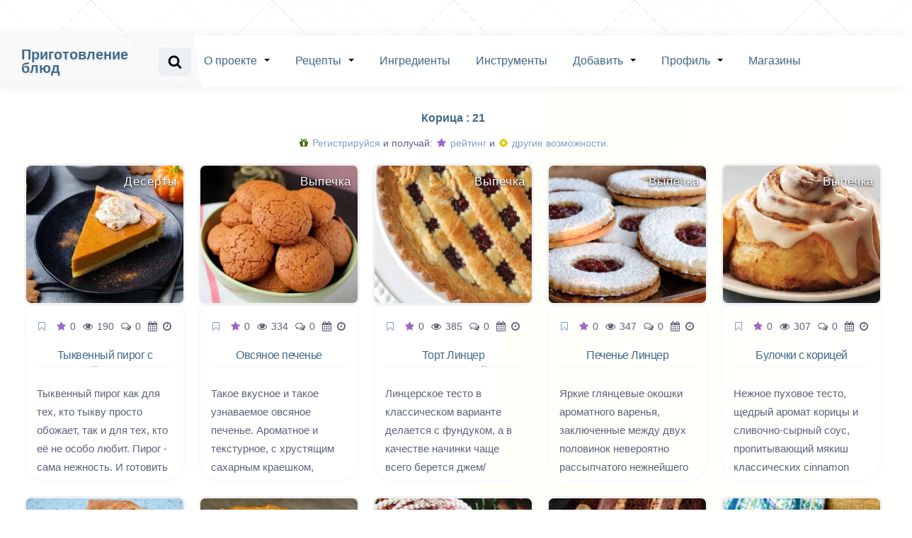

--- FILE ---
content_type: text/html; charset=UTF-8
request_url: https://shamangon.ru/tag/koritsa/
body_size: 17991
content:
<!DOCTYPE html>
<html lang="ru-RU" class="no-js">
<head>
<meta charset="UTF-8">

<meta name="yandex-verification" content="cf568e63fdad3d88" /><meta name="viewport" content="width=device-width, initial-scale=1">
<meta name='wmail-verification' content='af455b7baf9ed2db1347987faced37c7' /><meta name="google-site-verification" content="kfb7KGbbBeNcvggx3wxtYWKoWusHxrhE_a74nxsIxiA" /><meta name="wot-verification" content="198e8d700b25595f4691"/>
<meta name="zen-verification" content="ZM7nlwPmDP6nZ8TPtSJFTnNZo0hsDc6mp3K1pV8w9l93wJMUdaTOsANQO7QSz3m5" />

<link rel="alternate" hreflang="ru" href="https://shamangon.ru/tag/koritsa/" />

<title>Корица</title>
<meta name='robots' content='max-image-preview:large' />
<meta name="keywords" content="Корица, Куриное яйцо, Лимон, Мука, Пищевая соль, Разрыхлитель, Сахарный песок, Сливочное масло, Тыква, Ванильный сахар, Вода, Изюм, Какао, Овсяные хлопья, Пищевая сода, Кукурузный крахмал, Малиновое варенье, Фундук, Абрикосовое варенье, Варенье, Орехи, Сахарная пудра, Дрожжи, Клейковина, Коричневый сахар, Молоко, Творожный сыр, Мед, Тесто фило, Яблоко, Апельсин, Вишня, Имбирь, Курага, Мускатный орех, Ром, Цукаты, Чернослив, cвежие дрожжи, Коньяк, Ликер, Миндаль, Пшеничная мука, Сухофрукты, Яичные белок, Банан, Горький шоколад, Анис, Гвоздика, Душистый перец, Кардамон, Лимонный сок, Мускат, Ржаная мука, Смеси пряности, Черный перец" />
<link rel='next' href='https://shamangon.ru/tag/koritsa/page/2/' />

<link rel="canonical" href="https://shamangon.ru/tag/koritsa/" />
<link rel="alternate" type="application/rss+xml" title="Приготовление блюд &raquo; Лента" href="https://shamangon.ru/feed/" />
<link rel="alternate" type="application/rss+xml" title="Приготовление блюд &raquo; Лента комментариев" href="https://shamangon.ru/comments/feed/" />
<link rel="alternate" type="application/rss+xml" title="Приготовление блюд &raquo; Лента метки Корица" href="https://shamangon.ru/tag/koritsa/feed/" />
<style id='wp-img-auto-sizes-contain-inline-css' type='text/css'>
img:is([sizes=auto i],[sizes^="auto," i]){contain-intrinsic-size:3000px 1500px}
/*# sourceURL=wp-img-auto-sizes-contain-inline-css */
</style>
<link rel='stylesheet' id='fasto-style-css' href='https://shamangon.ru/wp-content/themes/fasto/style.css' type='text/css' media='all' />
<link rel='stylesheet' id='fontawesome-css' href='https://shamangon.ru/wp-content/plugins/pfilan-functions/fonts/font-awesome.min.css' type='text/css' media='all' />
<script src='https://shamangon.ru/wp-content/themes/fasto/js/jquery331.js' id='jquery331-js'></script>
<script src='https://shamangon.ru/wp-content/themes/fasto/js/owl.carousel.min.js' id='owlcarousel-js'></script>
<meta name="generator" content="Site Kit by Google 1.171.0" />	<style>
			.site-title a,
		.site-description {
			color: #001b49;
		}
		</style>
	<style id='global-styles-inline-css' type='text/css'>
:root{--wp--preset--aspect-ratio--square: 1;--wp--preset--aspect-ratio--4-3: 4/3;--wp--preset--aspect-ratio--3-4: 3/4;--wp--preset--aspect-ratio--3-2: 3/2;--wp--preset--aspect-ratio--2-3: 2/3;--wp--preset--aspect-ratio--16-9: 16/9;--wp--preset--aspect-ratio--9-16: 9/16;--wp--preset--color--black: #000000;--wp--preset--color--cyan-bluish-gray: #abb8c3;--wp--preset--color--white: #ffffff;--wp--preset--color--pale-pink: #f78da7;--wp--preset--color--vivid-red: #cf2e2e;--wp--preset--color--luminous-vivid-orange: #ff6900;--wp--preset--color--luminous-vivid-amber: #fcb900;--wp--preset--color--light-green-cyan: #7bdcb5;--wp--preset--color--vivid-green-cyan: #00d084;--wp--preset--color--pale-cyan-blue: #8ed1fc;--wp--preset--color--vivid-cyan-blue: #0693e3;--wp--preset--color--vivid-purple: #9b51e0;--wp--preset--gradient--vivid-cyan-blue-to-vivid-purple: linear-gradient(135deg,rgb(6,147,227) 0%,rgb(155,81,224) 100%);--wp--preset--gradient--light-green-cyan-to-vivid-green-cyan: linear-gradient(135deg,rgb(122,220,180) 0%,rgb(0,208,130) 100%);--wp--preset--gradient--luminous-vivid-amber-to-luminous-vivid-orange: linear-gradient(135deg,rgb(252,185,0) 0%,rgb(255,105,0) 100%);--wp--preset--gradient--luminous-vivid-orange-to-vivid-red: linear-gradient(135deg,rgb(255,105,0) 0%,rgb(207,46,46) 100%);--wp--preset--gradient--very-light-gray-to-cyan-bluish-gray: linear-gradient(135deg,rgb(238,238,238) 0%,rgb(169,184,195) 100%);--wp--preset--gradient--cool-to-warm-spectrum: linear-gradient(135deg,rgb(74,234,220) 0%,rgb(151,120,209) 20%,rgb(207,42,186) 40%,rgb(238,44,130) 60%,rgb(251,105,98) 80%,rgb(254,248,76) 100%);--wp--preset--gradient--blush-light-purple: linear-gradient(135deg,rgb(255,206,236) 0%,rgb(152,150,240) 100%);--wp--preset--gradient--blush-bordeaux: linear-gradient(135deg,rgb(254,205,165) 0%,rgb(254,45,45) 50%,rgb(107,0,62) 100%);--wp--preset--gradient--luminous-dusk: linear-gradient(135deg,rgb(255,203,112) 0%,rgb(199,81,192) 50%,rgb(65,88,208) 100%);--wp--preset--gradient--pale-ocean: linear-gradient(135deg,rgb(255,245,203) 0%,rgb(182,227,212) 50%,rgb(51,167,181) 100%);--wp--preset--gradient--electric-grass: linear-gradient(135deg,rgb(202,248,128) 0%,rgb(113,206,126) 100%);--wp--preset--gradient--midnight: linear-gradient(135deg,rgb(2,3,129) 0%,rgb(40,116,252) 100%);--wp--preset--font-size--small: 13px;--wp--preset--font-size--medium: 20px;--wp--preset--font-size--large: 36px;--wp--preset--font-size--x-large: 42px;--wp--preset--spacing--20: 0.44rem;--wp--preset--spacing--30: 0.67rem;--wp--preset--spacing--40: 1rem;--wp--preset--spacing--50: 1.5rem;--wp--preset--spacing--60: 2.25rem;--wp--preset--spacing--70: 3.38rem;--wp--preset--spacing--80: 5.06rem;--wp--preset--shadow--natural: 6px 6px 9px rgba(0, 0, 0, 0.2);--wp--preset--shadow--deep: 12px 12px 50px rgba(0, 0, 0, 0.4);--wp--preset--shadow--sharp: 6px 6px 0px rgba(0, 0, 0, 0.2);--wp--preset--shadow--outlined: 6px 6px 0px -3px rgb(255, 255, 255), 6px 6px rgb(0, 0, 0);--wp--preset--shadow--crisp: 6px 6px 0px rgb(0, 0, 0);}:where(.is-layout-flex){gap: 0.5em;}:where(.is-layout-grid){gap: 0.5em;}body .is-layout-flex{display: flex;}.is-layout-flex{flex-wrap: wrap;align-items: center;}.is-layout-flex > :is(*, div){margin: 0;}body .is-layout-grid{display: grid;}.is-layout-grid > :is(*, div){margin: 0;}:where(.wp-block-columns.is-layout-flex){gap: 2em;}:where(.wp-block-columns.is-layout-grid){gap: 2em;}:where(.wp-block-post-template.is-layout-flex){gap: 1.25em;}:where(.wp-block-post-template.is-layout-grid){gap: 1.25em;}.has-black-color{color: var(--wp--preset--color--black) !important;}.has-cyan-bluish-gray-color{color: var(--wp--preset--color--cyan-bluish-gray) !important;}.has-white-color{color: var(--wp--preset--color--white) !important;}.has-pale-pink-color{color: var(--wp--preset--color--pale-pink) !important;}.has-vivid-red-color{color: var(--wp--preset--color--vivid-red) !important;}.has-luminous-vivid-orange-color{color: var(--wp--preset--color--luminous-vivid-orange) !important;}.has-luminous-vivid-amber-color{color: var(--wp--preset--color--luminous-vivid-amber) !important;}.has-light-green-cyan-color{color: var(--wp--preset--color--light-green-cyan) !important;}.has-vivid-green-cyan-color{color: var(--wp--preset--color--vivid-green-cyan) !important;}.has-pale-cyan-blue-color{color: var(--wp--preset--color--pale-cyan-blue) !important;}.has-vivid-cyan-blue-color{color: var(--wp--preset--color--vivid-cyan-blue) !important;}.has-vivid-purple-color{color: var(--wp--preset--color--vivid-purple) !important;}.has-black-background-color{background-color: var(--wp--preset--color--black) !important;}.has-cyan-bluish-gray-background-color{background-color: var(--wp--preset--color--cyan-bluish-gray) !important;}.has-white-background-color{background-color: var(--wp--preset--color--white) !important;}.has-pale-pink-background-color{background-color: var(--wp--preset--color--pale-pink) !important;}.has-vivid-red-background-color{background-color: var(--wp--preset--color--vivid-red) !important;}.has-luminous-vivid-orange-background-color{background-color: var(--wp--preset--color--luminous-vivid-orange) !important;}.has-luminous-vivid-amber-background-color{background-color: var(--wp--preset--color--luminous-vivid-amber) !important;}.has-light-green-cyan-background-color{background-color: var(--wp--preset--color--light-green-cyan) !important;}.has-vivid-green-cyan-background-color{background-color: var(--wp--preset--color--vivid-green-cyan) !important;}.has-pale-cyan-blue-background-color{background-color: var(--wp--preset--color--pale-cyan-blue) !important;}.has-vivid-cyan-blue-background-color{background-color: var(--wp--preset--color--vivid-cyan-blue) !important;}.has-vivid-purple-background-color{background-color: var(--wp--preset--color--vivid-purple) !important;}.has-black-border-color{border-color: var(--wp--preset--color--black) !important;}.has-cyan-bluish-gray-border-color{border-color: var(--wp--preset--color--cyan-bluish-gray) !important;}.has-white-border-color{border-color: var(--wp--preset--color--white) !important;}.has-pale-pink-border-color{border-color: var(--wp--preset--color--pale-pink) !important;}.has-vivid-red-border-color{border-color: var(--wp--preset--color--vivid-red) !important;}.has-luminous-vivid-orange-border-color{border-color: var(--wp--preset--color--luminous-vivid-orange) !important;}.has-luminous-vivid-amber-border-color{border-color: var(--wp--preset--color--luminous-vivid-amber) !important;}.has-light-green-cyan-border-color{border-color: var(--wp--preset--color--light-green-cyan) !important;}.has-vivid-green-cyan-border-color{border-color: var(--wp--preset--color--vivid-green-cyan) !important;}.has-pale-cyan-blue-border-color{border-color: var(--wp--preset--color--pale-cyan-blue) !important;}.has-vivid-cyan-blue-border-color{border-color: var(--wp--preset--color--vivid-cyan-blue) !important;}.has-vivid-purple-border-color{border-color: var(--wp--preset--color--vivid-purple) !important;}.has-vivid-cyan-blue-to-vivid-purple-gradient-background{background: var(--wp--preset--gradient--vivid-cyan-blue-to-vivid-purple) !important;}.has-light-green-cyan-to-vivid-green-cyan-gradient-background{background: var(--wp--preset--gradient--light-green-cyan-to-vivid-green-cyan) !important;}.has-luminous-vivid-amber-to-luminous-vivid-orange-gradient-background{background: var(--wp--preset--gradient--luminous-vivid-amber-to-luminous-vivid-orange) !important;}.has-luminous-vivid-orange-to-vivid-red-gradient-background{background: var(--wp--preset--gradient--luminous-vivid-orange-to-vivid-red) !important;}.has-very-light-gray-to-cyan-bluish-gray-gradient-background{background: var(--wp--preset--gradient--very-light-gray-to-cyan-bluish-gray) !important;}.has-cool-to-warm-spectrum-gradient-background{background: var(--wp--preset--gradient--cool-to-warm-spectrum) !important;}.has-blush-light-purple-gradient-background{background: var(--wp--preset--gradient--blush-light-purple) !important;}.has-blush-bordeaux-gradient-background{background: var(--wp--preset--gradient--blush-bordeaux) !important;}.has-luminous-dusk-gradient-background{background: var(--wp--preset--gradient--luminous-dusk) !important;}.has-pale-ocean-gradient-background{background: var(--wp--preset--gradient--pale-ocean) !important;}.has-electric-grass-gradient-background{background: var(--wp--preset--gradient--electric-grass) !important;}.has-midnight-gradient-background{background: var(--wp--preset--gradient--midnight) !important;}.has-small-font-size{font-size: var(--wp--preset--font-size--small) !important;}.has-medium-font-size{font-size: var(--wp--preset--font-size--medium) !important;}.has-large-font-size{font-size: var(--wp--preset--font-size--large) !important;}.has-x-large-font-size{font-size: var(--wp--preset--font-size--x-large) !important;}
/*# sourceURL=global-styles-inline-css */
</style>
<link rel='stylesheet' id='fpsml-style-css' href='https://shamangon.ru/wp-content/plugins/post-submission/assets/css/fpsml-frontend-style.css' type='text/css' media='all' />
<link rel='stylesheet' id='login_via_yandex-css' href='https://shamangon.ru/wp-content/plugins/login-via-yandex/app/Controllers/../../public/login_via_yandex.css' type='text/css' media='all' />
</head>

<body class="archive tag tag-koritsa tag-90">

<div class="overlay"></div>
<div class="site-grid"><!-- start .site-grid -->
  <header id="theme-header"><!-- header#theme-header -->
  
		<div class="logo">
						<h1 class="site-title"><a href="https://shamangon.ru/" rel="home">Приготовление блюд</a></h1> 			<p class="site-description">Рецепты</p>
		</div>

		<nav class="primary" itemscope="itemscope" aria-label="Primary Menu">
		<ul id="primary" class="menu"><li id="menu-item-2624" class="menu-item menu-item-type-post_type menu-item-object-page menu-item-has-children menu-item-2624"><a href="https://shamangon.ru/o-proekte/">О проекте</a>
<ul class="sub-menu">
	<li id="menu-item-5468" class="menu-item menu-item-type-post_type menu-item-object-page menu-item-5468"><a href="https://shamangon.ru/novosti-proekta/">Новости проекта</a></li>
	<li id="menu-item-3338" class="menu-item menu-item-type-post_type menu-item-object-page menu-item-privacy-policy menu-item-3338"><a rel="privacy-policy" href="https://shamangon.ru/politika-konfidentsialnosti/">Соглашение</a></li>
</ul>
</li>
<li id="menu-item-28" class="menu-item menu-item-type-post_type menu-item-object-page menu-item-has-children menu-item-28"><a href="https://shamangon.ru/recepty/">Рецепты</a>
<ul class="sub-menu">
	<li id="menu-item-3108" class="menu-item menu-item-type-taxonomy menu-item-object-category menu-item-3108"><a href="https://shamangon.ru/category/sousy-i-marinady/">Соусы и маринады</a></li>
	<li id="menu-item-3101" class="menu-item menu-item-type-taxonomy menu-item-object-category menu-item-3101"><a href="https://shamangon.ru/category/osnovnye-blyuda/">Основные блюда</a></li>
	<li id="menu-item-3102" class="menu-item menu-item-type-taxonomy menu-item-object-category menu-item-3102"><a href="https://shamangon.ru/category/supy/">Супы</a></li>
	<li id="menu-item-3111" class="menu-item menu-item-type-taxonomy menu-item-object-category menu-item-3111"><a href="https://shamangon.ru/category/kashi/">Каши</a></li>
	<li id="menu-item-3103" class="menu-item menu-item-type-taxonomy menu-item-object-category menu-item-3103"><a href="https://shamangon.ru/category/salaty/">Салаты</a></li>
	<li id="menu-item-3100" class="menu-item menu-item-type-taxonomy menu-item-object-category menu-item-3100"><a href="https://shamangon.ru/category/vypechka/">Выпечка</a></li>
	<li id="menu-item-3110" class="menu-item menu-item-type-taxonomy menu-item-object-category menu-item-3110"><a href="https://shamangon.ru/category/desertyi/">Десерты</a></li>
	<li id="menu-item-3104" class="menu-item menu-item-type-taxonomy menu-item-object-category menu-item-3104"><a href="https://shamangon.ru/category/zakuski/">Закуски</a></li>
	<li id="menu-item-3106" class="menu-item menu-item-type-taxonomy menu-item-object-category menu-item-3106"><a href="https://shamangon.ru/category/napitki/">Напитки</a></li>
	<li id="menu-item-3107" class="menu-item menu-item-type-taxonomy menu-item-object-category menu-item-3107"><a href="https://shamangon.ru/category/raznoe/">Разное</a></li>
</ul>
</li>
<li id="menu-item-54" class="menu-item menu-item-type-post_type menu-item-object-page menu-item-54"><a href="https://shamangon.ru/ingredienty/">Ингредиенты</a></li>
<li id="menu-item-51" class="menu-item menu-item-type-post_type menu-item-object-page menu-item-51"><a href="https://shamangon.ru/instrumenty/">Инструменты</a></li>
<li id="menu-item-487" class="menu-item menu-item-type-post_type menu-item-object-page menu-item-has-children menu-item-487"><a href="https://shamangon.ru/dobavit/">Добавить</a>
<ul class="sub-menu">
	<li id="menu-item-27" class="menu-item menu-item-type-post_type menu-item-object-page menu-item-27"><a href="https://shamangon.ru/predlozheniya/">Предложения</a></li>
	<li id="menu-item-1417" class="menu-item menu-item-type-post_type menu-item-object-page menu-item-1417"><a href="https://shamangon.ru/zadat-vopros/">Задать вопрос</a></li>
	<li id="menu-item-1413" class="menu-item menu-item-type-post_type menu-item-object-page menu-item-1413"><a href="https://shamangon.ru/oshibki/">Нашли ошибку</a></li>
	<li id="menu-item-3077" class="menu-item menu-item-type-post_type menu-item-object-page menu-item-3077"><a href="https://shamangon.ru/reklama-na-sayte/">Реклама на сайте</a></li>
</ul>
</li>
<li id="menu-item-494" class="menu-item menu-item-type-post_type menu-item-object-page menu-item-has-children menu-item-494"><a href="https://shamangon.ru/author/">Профиль</a>
<ul class="sub-menu">
	<li id="menu-item-493" class="menu-item menu-item-type-post_type menu-item-object-page menu-item-493"><a href="https://shamangon.ru/users/">Пользователи</a></li>
</ul>
</li>
<li id="menu-item-62" class="menu-item menu-item-type-post_type menu-item-object-page menu-item-62"><a href="https://shamangon.ru/magazinyi/">Магазины</a></li>
</ul>
		</nav>

		<div class="author-social-search">
			<div class="social-and-search">
				<ul>
										<li><a href="#" class="search-trigger" aria-label="Search website"><svg viewBox="0 0 1792 1792" xmlns="http://www.w3.org/2000/svg"><path d="M1216 832q0-185-131.5-316.5t-316.5-131.5-316.5 131.5-131.5 316.5 131.5 316.5 316.5 131.5 316.5-131.5 131.5-316.5zm512 832q0 52-38 90t-90 38q-54 0-90-38l-343-342q-179 124-399 124-143 0-273.5-55.5t-225-150-150-225-55.5-273.5 55.5-273.5 150-225 225-150 273.5-55.5 273.5 55.5 225 150 150 225 55.5 273.5q0 220-124 399l343 343q37 37 37 90z"/></svg></a></li>
				</ul>
			</div>
		</div>

		<div class="search-mobile">
			<button class="search-trigger mobile" aria-label="Search website"><svg viewBox="0 0 1792 1792" xmlns="http://www.w3.org/2000/svg"><path d="M1216 832q0-185-131.5-316.5t-316.5-131.5-316.5 131.5-131.5 316.5 131.5 316.5 316.5 131.5 316.5-131.5 131.5-316.5zm512 832q0 52-38 90t-90 38q-54 0-90-38l-343-342q-179 124-399 124-143 0-273.5-55.5t-225-150-150-225-55.5-273.5 55.5-273.5 150-225 225-150 273.5-55.5 273.5 55.5 225 150 150 225 55.5 273.5q0 220-124 399l343 343q37 37 37 90z"/></svg></button>
		</div>

	<form method="get" id="searchform" class="searchform" action="https://shamangon.ru/">
	<div id="search-form-holder">
		<label for="s" class="screen-reader-text">Search</label>
		<input type="text" value="" aria-label="Search query" name="s" id="s" />
		<input type="submit" value="Поиск" aria-label="Submit search" />
	</div>
</form>

  </header><!-- end header#theme-header -->


<div class="site-grid-inner"><!-- start .site-grid-inner -->

<div class="breadcrumb-navigation">


<h2 class="page-title">Корица	: 21</h2>
<ul class="breadcrumb theme"></ul>


</div>

	<div class="centrpf"><a href="/pf.php"><i class="fa fa-gift color-pf-green"></i> Регистрируйся</a> и получай: <a href="/aktivyi/"><i class="fa fa-star colorfiolet"></i> рейтинг</a> и <a href="/author/"><i class="fa fa-cog coloryellow"></i> другие возможности.</a></div>

								
			<div class="articles  fasto-row grid-4" id="content"><!-- start .articles -->
						
<div class="col-desktop-3 col-tablet-6 col-small-tablet-6 col-mobile-12">
	<article class="post-4767 post type-post status-publish format-standard has-post-thumbnail hentry category-desertyi tag-koritsa tag-kurinoe-yaytso tag-limon tag-muka tag-pishhevaya-sol tag-razryihlitel tag-saharnyiy-pesok tag-slivochnoe-maslo tag-tyikva">
		
		<div class="post-thumb">
						<div class="post-category secondary-font">
				<a class="category-link bg-cat-desertyi" href="https://shamangon.ru/category/desertyi/"> <span>Десерты</span></a>			</div>
									<a href="https://shamangon.ru/tyikvennyiy-pirog-s-koritsey-i-limonom/">							<img class="cover-image visible" src="https://shamangon.ru/wp-content/uploads/2023/06/tykvennyj-pirog-430x300.webp" alt="Тыквенный пирог с корицей и лимоном">
						</a>		</div>

				<div class="post-details">
					<div class="postfa">
						<span><b data-tooltip='Избранное для авторизованных'> <a class='wpfp-link' href='https://shamangon.ru/pf.php' rel='nofollow'><i class="fa fa-bookmark-o" aria-hidden="true"></i></a> </b></span>&nbsp; <span class="current-rating" data-post-id="4767" data-tooltip="Рейтинг"><i class="fa fa-star colorfiolet"></i> <span class="rating-value">0</span></span>&nbsp;<span data-tooltip="Просмотров: 190"> <i class="fa fa-eye"></i> 190</span>&nbsp;<span data-tooltip="Комментариев: 0"> <i class="fa fa-comments-o"></i> 0</span>&nbsp;<span data-tooltip="Дата: 26.06.2023 "> <i class="fa fa-calendar"></i> </span> <span data-tooltip="Время: 08:23 "> <i class="fa fa-clock-o"></i> </span>				  </div>
						  <h2 class="post-title"><a href="https://shamangon.ru/tyikvennyiy-pirog-s-koritsey-i-limonom/" class="article-title">Тыквенный пирог с корицей и лимоном</a></h2>
							<!-- <p>Ингредиенты: 120 г сливочного масла, 1 ст. сахара, 1 ст. муки, 1 яйцо, 1 лимон. щепотка соли, разрыхлитель. 400 г тыквы, </p>  -->
						<div class="sokratut">	<p>Тыквенный пирог как для тех, кто тыкву просто обожает, так и для тех, кто её не особо любит. Пирог - сама нежность. И готовить просто. Если у вас еще осталась с осени хоть одна тыковка, смело готовьте.</p></div>
				</div>
	</article>
</div>
<div class="main-separator mobile"></div>
<div class="col-desktop-3 col-tablet-6 col-small-tablet-6 col-mobile-12">
	<article class="post-3773 post type-post status-publish format-standard has-post-thumbnail hentry category-vypechka tag-vanilnyiy-sahar tag-voda tag-izyum tag-kakao tag-koritsa tag-muka tag-ovsyanyie-hlopya tag-pishhevaya-soda tag-pishhevaya-sol tag-saharnyiy-pesok tag-slivochnoe-maslo">
		
		<div class="post-thumb">
						<div class="post-category secondary-font">
				<a class="category-link bg-cat-vypechka" href="https://shamangon.ru/category/vypechka/"> <span>Выпечка</span></a>			</div>
									<a href="https://shamangon.ru/ovsyanoe-pechene/">							<img class="cover-image visible" src="https://shamangon.ru/wp-content/uploads/2022/05/ovsyanoe-pechene-430x300.webp" alt="Овсяное печенье">
						</a>		</div>

				<div class="post-details">
					<div class="postfa">
						<span><b data-tooltip='Избранное для авторизованных'> <a class='wpfp-link' href='https://shamangon.ru/pf.php' rel='nofollow'><i class="fa fa-bookmark-o" aria-hidden="true"></i></a> </b></span>&nbsp; <span class="current-rating" data-post-id="3773" data-tooltip="Рейтинг"><i class="fa fa-star colorfiolet"></i> <span class="rating-value">0</span></span>&nbsp;<span data-tooltip="Просмотров: 334"> <i class="fa fa-eye"></i> 334</span>&nbsp;<span data-tooltip="Комментариев: 0"> <i class="fa fa-comments-o"></i> 0</span>&nbsp;<span data-tooltip="Дата: 04.05.2022 "> <i class="fa fa-calendar"></i> </span> <span data-tooltip="Время: 22:43 "> <i class="fa fa-clock-o"></i> </span>				  </div>
						  <h2 class="post-title"><a href="https://shamangon.ru/ovsyanoe-pechene/" class="article-title">Овсяное печенье</a></h2>
							<!-- <p>Ингредиенты: 170 г муки; 75 г овсяных хлопьев долгой варки; 85 г сливочного масла; 150 г сахара; 30 г изюма; 10 г ванильного </p>  -->
						<div class="sokratut">	<p>Такое вкусное и такое узнаваемое овсяное печенье. Ароматное и текстурное, с хрустящим сахарным краешком, тонкой коричневой корочкой и светлой крошковатой серединкой. Описывать его можно долго, наслаждаться же хочется еще дольше, потому что с каждым укусом и каждым глотком молока во рту тает не просто печенье, а вкус и воспоминания детства. Кружочки счастья, монетки удовольствия, простые составляющие домашнего уюта.</p></div>
				</div>
	</article>
</div>
<div class="main-separator tablet"></div><div class="main-separator mobile"></div>
<div class="col-desktop-3 col-tablet-6 col-small-tablet-6 col-mobile-12">
	<article class="post-3766 post type-post status-publish format-standard has-post-thumbnail hentry category-vypechka tag-koritsa tag-kukuruznyiy-krahmal tag-kurinoe-yaytso tag-malinovoe-varene tag-muka tag-pishhevaya-sol tag-razryihlitel tag-saharnyiy-pesok tag-slivochnoe-maslo tag-funduk">
		
		<div class="post-thumb">
						<div class="post-category secondary-font">
				<a class="category-link bg-cat-vypechka" href="https://shamangon.ru/category/vypechka/"> <span>Выпечка</span></a>			</div>
									<a href="https://shamangon.ru/tort-lintser-klassicheskiy/">							<img class="cover-image visible" src="https://shamangon.ru/wp-content/uploads/2022/05/tort-lintser-klassicheskij-430x300.webp" alt="Торт Линцер классический">
						</a>		</div>

				<div class="post-details">
					<div class="postfa">
						<span><b data-tooltip='Избранное для авторизованных'> <a class='wpfp-link' href='https://shamangon.ru/pf.php' rel='nofollow'><i class="fa fa-bookmark-o" aria-hidden="true"></i></a> </b></span>&nbsp; <span class="current-rating" data-post-id="3766" data-tooltip="Рейтинг"><i class="fa fa-star colorfiolet"></i> <span class="rating-value">0</span></span>&nbsp;<span data-tooltip="Просмотров: 385"> <i class="fa fa-eye"></i> 385</span>&nbsp;<span data-tooltip="Комментариев: 0"> <i class="fa fa-comments-o"></i> 0</span>&nbsp;<span data-tooltip="Дата: 04.05.2022 "> <i class="fa fa-calendar"></i> </span> <span data-tooltip="Время: 22:19 "> <i class="fa fa-clock-o"></i> </span>				  </div>
						  <h2 class="post-title"><a href="https://shamangon.ru/tort-lintser-klassicheskiy/" class="article-title">Торт Линцер классический</a></h2>
							<!-- <p>Ингредиенты: 180 г муки (полный стакан); 1 яйцо; 100 г сахара; 110 г сливочного масла; 1 ч.л. разрыхлителя; 1/3 ч.л. корицы; </p>  -->
						<div class="sokratut">	<p>Линцерское тесто в классическом варианте делается с фундуком, а в качестве начинки чаще всего берется джем/варенье из красной смородины или малины. Но никаких препятствий для фантазии тут нет, поэтому сейчас Линцерские пироги или печенье пекут так же с миндалем или грецкими орехами, а начинкой может служить джем почти любой (апельсин, смородина, черника, клубника, вишня, малина, абрикос и т.д.). Главное, чтобы он был очень густой и не тёк, а накладывался ложкой. Тесто для Линцера вы можете сделать темное с неочищенными от шелухи орешками или светлое с полностью очищенными. Данный рецепт лучше использовать для пирога, а не для печенья, так как тесто близко к пастообразному, тает при долгой работе с ним и сильно липнет к столу.</p></div>
				</div>
	</article>
</div>
<div class="main-separator mobile"></div>
<div class="col-desktop-3 col-tablet-6 col-small-tablet-6 col-mobile-12">
	<article class="post-3758 post type-post status-publish format-standard has-post-thumbnail hentry category-vypechka tag-abrikosovoe-varene tag-vanilnyiy-sahar tag-varene tag-koritsa tag-kurinoe-yaytso tag-limon tag-muka tag-orehi tag-pishhevaya-sol tag-razryihlitel tag-saharnaya-pudra tag-saharnyiy-pesok tag-slivochnoe-maslo">
		
		<div class="post-thumb">
						<div class="post-category secondary-font">
				<a class="category-link bg-cat-vypechka" href="https://shamangon.ru/category/vypechka/"> <span>Выпечка</span></a>			</div>
									<a href="https://shamangon.ru/pechene-lintser/">							<img class="cover-image visible" src="https://shamangon.ru/wp-content/uploads/2022/05/lunser-430x300.webp" alt="Печенье Линцер">
						</a>		</div>

				<div class="post-details">
					<div class="postfa">
						<span><b data-tooltip='Избранное для авторизованных'> <a class='wpfp-link' href='https://shamangon.ru/pf.php' rel='nofollow'><i class="fa fa-bookmark-o" aria-hidden="true"></i></a> </b></span>&nbsp; <span class="current-rating" data-post-id="3758" data-tooltip="Рейтинг"><i class="fa fa-star colorfiolet"></i> <span class="rating-value">0</span></span>&nbsp;<span data-tooltip="Просмотров: 347"> <i class="fa fa-eye"></i> 347</span>&nbsp;<span data-tooltip="Комментариев: 0"> <i class="fa fa-comments-o"></i> 0</span>&nbsp;<span data-tooltip="Дата: 04.05.2022 "> <i class="fa fa-calendar"></i> </span> <span data-tooltip="Время: 22:12 "> <i class="fa fa-clock-o"></i> </span>				  </div>
						  <h2 class="post-title"><a href="https://shamangon.ru/pechene-lintser/" class="article-title">Печенье Линцер</a></h2>
							<!-- <p>Ингредиенты: 250 г муки; 200 г сливочного масла; 150 г орехов (фундук, миндаль, грецкие или смесь орехов); 100 г сахара; 1 </p>  -->
						<div class="sokratut">	<p>Яркие глянцевые окошки ароматного варенья, заключенные между двух половинок невероятно рассыпчатого нежнейшего орехового теста, смотрятся, действительно, исключительно привлекательно. Линцерское печенье по праву считается одним из самых красивых и вкусных. А под легкой вуалью из белоснежной сахарной пудры это печенье и подавно дарит атмосферу уюта и тепла и создает ощущение праздника, даже если для выпечки не было никакого особенного повода.</p></div>
				</div>
	</article>
</div>
<div class="main-separator"></div><div class="main-separator tablet"></div><div class="main-separator mobile"></div>
<div class="col-desktop-3 col-tablet-6 col-small-tablet-6 col-mobile-12">
	<article class="post-3749 post type-post status-publish format-standard has-post-thumbnail hentry category-vypechka tag-vanilnyiy-sahar tag-drozhzhi tag-kleykovina tag-koritsa tag-korichnevyiy-sahar tag-kurinoe-yaytso tag-moloko tag-muka tag-pishhevaya-sol tag-saharnaya-pudra tag-saharnyiy-pesok tag-slivochnoe-maslo tag-tvorozhnyiy-syir">
		
		<div class="post-thumb">
						<div class="post-category secondary-font">
				<a class="category-link bg-cat-vypechka" href="https://shamangon.ru/category/vypechka/"> <span>Выпечка</span></a>			</div>
									<a href="https://shamangon.ru/bulochki-s-koritsey/">							<img class="cover-image visible" src="https://shamangon.ru/wp-content/uploads/2022/05/bulochkaskoruchei-430x300.webp" alt="Булочки с корицей">
						</a>		</div>

				<div class="post-details">
					<div class="postfa">
						<span><b data-tooltip='Избранное для авторизованных'> <a class='wpfp-link' href='https://shamangon.ru/pf.php' rel='nofollow'><i class="fa fa-bookmark-o" aria-hidden="true"></i></a> </b></span>&nbsp; <span class="current-rating" data-post-id="3749" data-tooltip="Рейтинг"><i class="fa fa-star colorfiolet"></i> <span class="rating-value">0</span></span>&nbsp;<span data-tooltip="Просмотров: 307"> <i class="fa fa-eye"></i> 307</span>&nbsp;<span data-tooltip="Комментариев: 0"> <i class="fa fa-comments-o"></i> 0</span>&nbsp;<span data-tooltip="Дата: 04.05.2022 "> <i class="fa fa-calendar"></i> </span> <span data-tooltip="Время: 21:51 "> <i class="fa fa-clock-o"></i> </span>				  </div>
						  <h2 class="post-title"><a href="https://shamangon.ru/bulochki-s-koritsey/" class="article-title">Булочки с корицей</a></h2>
							<!-- <p>Ингредиенты: 500-520 г муки; 200 мл молока; 70 г сливочного масла; 2 яйца; 11 г сухих дрожжей (1 пакетик); 80 г сахара; 1 </p>  -->
						<div class="sokratut">	<p>Нежное пуховое тесто, щедрый аромат корицы и сливочно-сырный соус, пропитывающий мякиш классических cinnamon rolls - это лишь слова. Про это чудо из чудес в рядах сдобной выпечки мало читать. Его нужно пробовать, чувствовать и наслаждаться, хотя последнее настолько неизбежно, что дополнительно призывать к этому совершенно излишне. Любовь с первого кусочка и до последней капли соуса гарантирована и быстро приобретает размах одержимости.</p></div>
				</div>
	</article>
</div>
<div class="main-separator mobile"></div>
<div class="col-desktop-3 col-tablet-6 col-small-tablet-6 col-mobile-12">
	<article class="post-3721 post type-post status-publish format-standard has-post-thumbnail hentry category-vypechka tag-koritsa tag-limon tag-med tag-saharnyiy-pesok tag-slivochnoe-maslo tag-testo-filo tag-yabloko">
		
		<div class="post-thumb">
						<div class="post-category secondary-font">
				<a class="category-link bg-cat-vypechka" href="https://shamangon.ru/category/vypechka/"> <span>Выпечка</span></a>			</div>
									<a href="https://shamangon.ru/yablochno-medovyiy-pirog/">							<img class="cover-image visible" src="https://shamangon.ru/wp-content/uploads/2022/05/iablochnyi-pirogh-iz-tiesta-430x300.webp" alt="Яблочно медовый пирог">
						</a>		</div>

				<div class="post-details">
					<div class="postfa">
						<span><b data-tooltip='Избранное для авторизованных'> <a class='wpfp-link' href='https://shamangon.ru/pf.php' rel='nofollow'><i class="fa fa-bookmark-o" aria-hidden="true"></i></a> </b></span>&nbsp; <span class="current-rating" data-post-id="3721" data-tooltip="Рейтинг"><i class="fa fa-star colorfiolet"></i> <span class="rating-value">0</span></span>&nbsp;<span data-tooltip="Просмотров: 230"> <i class="fa fa-eye"></i> 230</span>&nbsp;<span data-tooltip="Комментариев: 0"> <i class="fa fa-comments-o"></i> 0</span>&nbsp;<span data-tooltip="Дата: 04.05.2022 "> <i class="fa fa-calendar"></i> </span> <span data-tooltip="Время: 10:46 "> <i class="fa fa-clock-o"></i> </span>				  </div>
						  <h2 class="post-title"><a href="https://shamangon.ru/yablochno-medovyiy-pirog/" class="article-title">Яблочно-медовый пирог</a></h2>
							<!-- <p>Ингредиенты: 8-12 листов теста фило; 1 кг яблок; 100 г сливочного масла; 150 г сахара; 1 ч.л. корицы; 1 ст.л. меда; сок </p>  -->
						<div class="sokratut">	<p>Нежная яблочная начинка в обрамлении хрустящего и маслянистого теста фило. Тонкое воздушное чудо, сотканное лепестками полупрозрачного теста и скрывающее внутри сочные ломтики яблок, томленых со сливочным маслом, медом, корицей и ванильным сахаром. Кажется, что дотронешься и он рассыпается, оставляя крошки на пальцах и аромат лета в воздухе. Так просто и так волшебно. Для работы с тестом фило понадобится влажное полотенце, которым необходимо прикрывать стопку листов, пока работаете с одним, для предотвращения высыхания остальных. Форму лучше брать разъемную, иначе вытащить потом очень нежный пирог будет крайне сложно. Если таковой не нашлось, то можно взять любую, но тогда резать пирог вам придется непосредственно в ней.</p></div>
				</div>
	</article>
</div>
<div class="main-separator tablet"></div><div class="main-separator mobile"></div>
<div class="col-desktop-3 col-tablet-6 col-small-tablet-6 col-mobile-12">
	<article class="post-3703 post type-post status-publish format-standard has-post-thumbnail hentry category-vypechka tag-apelsin tag-vishnya tag-izyum tag-imbir tag-koritsa tag-korichnevyiy-sahar tag-kuraga tag-kurinoe-yaytso tag-limon tag-muka tag-muskatnyiy-oreh tag-orehi tag-razryihlitel tag-rom tag-slivochnoe-maslo tag-tsukatyi tag-chernosliv">
		
		<div class="post-thumb">
						<div class="post-category secondary-font">
				<a class="category-link bg-cat-vypechka" href="https://shamangon.ru/category/vypechka/"> <span>Выпечка</span></a>			</div>
									<a href="https://shamangon.ru/angliyskiy-fruktovyiy-keks/">							<img class="cover-image visible" src="https://shamangon.ru/wp-content/uploads/2022/05/fruktovuikeks-430x300.webp" alt="Английский фруктовый кекс">
						</a>		</div>

				<div class="post-details">
					<div class="postfa">
						<span><b data-tooltip='Избранное для авторизованных'> <a class='wpfp-link' href='https://shamangon.ru/pf.php' rel='nofollow'><i class="fa fa-bookmark-o" aria-hidden="true"></i></a> </b></span>&nbsp; <span class="current-rating" data-post-id="3703" data-tooltip="Рейтинг"><i class="fa fa-star colorfiolet"></i> <span class="rating-value">0</span></span>&nbsp;<span data-tooltip="Просмотров: 251"> <i class="fa fa-eye"></i> 251</span>&nbsp;<span data-tooltip="Комментариев: 0"> <i class="fa fa-comments-o"></i> 0</span>&nbsp;<span data-tooltip="Дата: 04.05.2022 "> <i class="fa fa-calendar"></i> </span> <span data-tooltip="Время: 09:04 "> <i class="fa fa-clock-o"></i> </span>				  </div>
						  <h2 class="post-title"><a href="https://shamangon.ru/angliyskiy-fruktovyiy-keks/" class="article-title">Английский фруктовый кекс</a></h2>
							<!-- <p>Ингредиенты: 250 г изюма; 150 г чернослива; 150 г кураги; 150 г вяленой вишни; 100 г цукатов; 80 г обжаренных орехов; 150 мл </p>  -->
						<div class="sokratut">	<p>Зимние предпраздничные дни всегда особенные, замечали? Попробуйте шуршать оберточной бумагой и не думать о чуде, вешать шары на елку и не улыбаться, выбирать верхушку и не мечтать о самом добром, самом лучшем, самом светлом для себя и своих близких. Нежные чувства и трогательные мысли всегда усиливаются в такие моменты стократно, будто кто-то незримый, желая поставить точку в эмоциях года уходящего, доводит их до предела велением волшебной палочки. И хочется шепнуть пару слов благодарности ангелу хранителю, попросить прощения за вечную спешку и суету, обнять мир и постараться набраться сил к началу года грядущего. Идеально, если в этом будет участвовать чашка горячего чая и кусочек самого ароматного и лучшего в мире английского рождественского кекса, щедро усеянного фруктами и пропитанного ромом.</p></div>
				</div>
	</article>
</div>
<div class="main-separator mobile"></div>
<div class="col-desktop-3 col-tablet-6 col-small-tablet-6 col-mobile-12">
	<article class="post-3561 post type-post status-publish format-standard has-post-thumbnail hentry category-vypechka tag-cvezhie-drozhzhi tag-apelsin tag-konyak tag-koritsa tag-kurinoe-yaytso tag-liker tag-limon tag-mindal tag-moloko tag-orehi tag-pishhevaya-sol tag-pshenichnaya-muka tag-rom tag-saharnaya-pudra tag-slivochnoe-maslo tag-suhofruktyi tag-tsukatyi tag-yaichnyie-belok">
		
		<div class="post-thumb">
						<div class="post-category secondary-font">
				<a class="category-link bg-cat-vypechka" href="https://shamangon.ru/category/vypechka/"> <span>Выпечка</span></a>			</div>
									<a href="https://shamangon.ru/shtollen-klassicheskiy/">							<img class="cover-image visible" src="https://shamangon.ru/wp-content/uploads/2022/02/shotlen-430x300.webp" alt="Штоллен классический">
						</a>		</div>

				<div class="post-details">
					<div class="postfa">
						<span><b data-tooltip='Избранное для авторизованных'> <a class='wpfp-link' href='https://shamangon.ru/pf.php' rel='nofollow'><i class="fa fa-bookmark-o" aria-hidden="true"></i></a> </b></span>&nbsp; <span class="current-rating" data-post-id="3561" data-tooltip="Рейтинг"><i class="fa fa-star colorfiolet"></i> <span class="rating-value">0</span></span>&nbsp;<span data-tooltip="Просмотров: 239"> <i class="fa fa-eye"></i> 239</span>&nbsp;<span data-tooltip="Комментариев: 0"> <i class="fa fa-comments-o"></i> 0</span>&nbsp;<span data-tooltip="Дата: 11.02.2022 "> <i class="fa fa-calendar"></i> </span> <span data-tooltip="Время: 06:12 "> <i class="fa fa-clock-o"></i> </span>				  </div>
						  <h2 class="post-title"><a href="https://shamangon.ru/shtollen-klassicheskiy/" class="article-title">Штоллен классический</a></h2>
							<!-- <p>Ингредиенты: 400 г пшеничной муки; 140 мл молока; 1 яйцо; 50 г сахарной пудры; 50 г сливочного масла; 21 г свежих дрожжей (7 </p>  -->
						<div class="sokratut">	<p>Насыщенное, ароматное и в меру нежное дрожжевое тесто с корицей. Сухофрукты, вымоченные в роме. Лимонная и апельсиновая цедра. Тягучая, сладкая миндальная паста в сердцевинке и хрустящие кусочки орешков. Вкуснейшее и симпатичнейшее чудо, заключенное в рубашку из сахарной пудры и бесконечно заслуживающее места на вашем столе.</p></div>
				</div>
	</article>
</div>
<div class="main-separator"></div><div class="main-separator tablet"></div><div class="main-separator mobile"></div>
<div class="col-desktop-3 col-tablet-6 col-small-tablet-6 col-mobile-12">
	<article class="post-3497 post type-post status-publish format-standard has-post-thumbnail hentry category-vypechka tag-banan tag-gorkiy-shokolad tag-kakao tag-koritsa tag-korichnevyiy-sahar tag-kurinoe-yaytso tag-muka tag-pishhevaya-soda tag-pishhevaya-sol tag-slivochnoe-maslo">
		
		<div class="post-thumb">
						<div class="post-category secondary-font">
				<a class="category-link bg-cat-vypechka" href="https://shamangon.ru/category/vypechka/"> <span>Выпечка</span></a>			</div>
									<a href="https://shamangon.ru/bananovyiy-tort-s-dvoynyim-shokoladom/">							<img class="cover-image visible" src="https://shamangon.ru/wp-content/uploads/2022/02/bananovuitort-430x300.webp" alt="Банановый торт с двойным шоколадом">
						</a>		</div>

				<div class="post-details">
					<div class="postfa">
						<span><b data-tooltip='Избранное для авторизованных'> <a class='wpfp-link' href='https://shamangon.ru/pf.php' rel='nofollow'><i class="fa fa-bookmark-o" aria-hidden="true"></i></a> </b></span>&nbsp; <span class="current-rating" data-post-id="3497" data-tooltip="Рейтинг"><i class="fa fa-star colorfiolet"></i> <span class="rating-value">0</span></span>&nbsp;<span data-tooltip="Просмотров: 235"> <i class="fa fa-eye"></i> 235</span>&nbsp;<span data-tooltip="Комментариев: 0"> <i class="fa fa-comments-o"></i> 0</span>&nbsp;<span data-tooltip="Дата: 10.02.2022 "> <i class="fa fa-calendar"></i> </span> <span data-tooltip="Время: 03:56 "> <i class="fa fa-clock-o"></i> </span>				  </div>
						  <h2 class="post-title"><a href="https://shamangon.ru/bananovyiy-tort-s-dvoynyim-shokoladom/" class="article-title">Банановый торт с двойным шоколадом</a></h2>
							<!-- <p>Ингредиенты: 300 г мякоти лежалых бананов; 125 г муки; 145 г коричневого сахара; 115 г сливочного масла; 1 яйцо; 50 г какао; </p>  -->
						<div class="sokratut">	<p>Шоколадное тесто призвано быть влажным и обязательно должно горчить, именно в такой богатой, насыщенной структуре жизнь шоколада с его глубиной и бархатистостью течет органично, а вкус раскрывается полноценно. И если при этом следом тянется аромат бананового пюре и корицы, а в чашечке рядом дымится свежий эспрессо, то, уверяю, одного маленького кусочка такого торта будет достаточно, чтобы покорить вас раз и навсегда, оставить таять от удовольствия, как ту самую подмешанную в тесто шоколадку, и вспоминать каждую крошку, как маленькое шелковое чудо.</p></div>
				</div>
	</article>
</div>
<div class="main-separator mobile"></div>
<div class="col-desktop-3 col-tablet-6 col-small-tablet-6 col-mobile-12">
	<article class="post-3480 post type-post status-publish format-standard has-post-thumbnail hentry category-vypechka tag-anis tag-voda tag-gvozdika tag-dushistyiy-perets tag-imbir tag-kardamon tag-koritsa tag-korichnevyiy-sahar tag-kurinoe-yaytso tag-limonnyiy-sok tag-med tag-moloko tag-muskat tag-pishhevaya-sol tag-pshenichnaya-muka tag-razryihlitel tag-rzhanaya-muka tag-rom tag-saharnyiy-pesok tag-slivochnoe-maslo tag-smesi-pryanosti tag-chernyiy-perets">
		
		<div class="post-thumb">
						<div class="post-category secondary-font">
				<a class="category-link bg-cat-vypechka" href="https://shamangon.ru/category/vypechka/"> <span>Выпечка</span></a>			</div>
									<a href="https://shamangon.ru/kovrizhka-medovaya-s-karamelyu/">							<img class="cover-image visible" src="https://shamangon.ru/wp-content/uploads/2022/02/medovayakovrijka-430x300.webp" alt="Коврижка медовая с карамелью">
						</a>		</div>

				<div class="post-details">
					<div class="postfa">
						<span><b data-tooltip='Избранное для авторизованных'> <a class='wpfp-link' href='https://shamangon.ru/pf.php' rel='nofollow'><i class="fa fa-bookmark-o" aria-hidden="true"></i></a> </b></span>&nbsp; <span class="current-rating" data-post-id="3480" data-tooltip="Рейтинг"><i class="fa fa-star colorfiolet"></i> <span class="rating-value">0</span></span>&nbsp;<span data-tooltip="Просмотров: 216"> <i class="fa fa-eye"></i> 216</span>&nbsp;<span data-tooltip="Комментариев: 0"> <i class="fa fa-comments-o"></i> 0</span>&nbsp;<span data-tooltip="Дата: 09.02.2022 "> <i class="fa fa-calendar"></i> </span> <span data-tooltip="Время: 21:57 "> <i class="fa fa-clock-o"></i> </span>				  </div>
						  <h2 class="post-title"><a href="https://shamangon.ru/kovrizhka-medovaya-s-karamelyu/" class="article-title">Коврижка медовая с карамелью</a></h2>
							<!-- <p>Ингредиенты: 140 г пшеничной муки; 70 г ржаной муки; 195 г меда; 65 г коричневого сахара; 1 яйцо; 25 г сливочного масла; 30 </p>  -->
						<div class="sokratut">	<p>Мягкое почти пряничное тесто с духовитым медом, коричневым сахаром и сводящей с ума смесью из восьми специй великолепно уже само по себе. Но не останавливаясь на достигнутом и добавляя к коржам легкую ромовую пропитку и тонкую карамельную корочку мы оказываемся в неудобной ситуации, когда много съесть стыдно, а мало невозможно.</p></div>
				</div>
	</article>
</div>

	<nav class="navigation pagination" aria-label="Пагинация записей">
		<h2 class="screen-reader-text">Пагинация записей</h2>
		<div class="nav-links"><span aria-current="page" class="page-numbers current">1</span>
<a class="page-numbers" href="https://shamangon.ru/tag/koritsa/page/2/">2</a>
<a class="page-numbers" href="https://shamangon.ru/tag/koritsa/page/3/">3</a>
<a class="next page-numbers" href="https://shamangon.ru/tag/koritsa/page/2/">&raquo;</a></div>
	</nav>						</div><!-- end .articles-->

			<p></p>

			<div class="multitab-section">
			<ul class="multitab-widget multitab-widget-content-tabs-id">
				<li class="multitab-tab"><a href="#multicolumn-widget-id1"><i class="fa fa-spinner"></i> Случайные </a></li>
				<li class="multitab-tab"><a href="#multicolumn-widget-id2"><i class="fa fa-eye"></i> Популярно </a></li>
				<li class="multitab-tab"><a href="#multicolumn-widget-id3"><i class="fa fa-comments"></i> Обсуждают </a></li>
			</ul>
			<div id="multicolumn-widget-id1" class="multitab-widget-content multitab-widget-content-widget-id">
			   <div class="recentcommentscentr owl-carousel">
				<ul class="spisokpf"><li><a href="https://shamangon.ru/shhi-postnyie-s-gribami/"><span class="post-img"><img width="300" height="166" src="https://shamangon.ru/wp-content/uploads/2023/03/chisgrebamu.webp" class=" wp-post-image" alt="Щи постные с грибами" decoding="async" loading="lazy" /></span><span class="post-txt">Щи постные с грибами</span></a><span class="post-data"><span class="copy"></span><span class="current-rating" data-post-id="4436" data-tooltip="Рейтинг"><i class="fa fa-star colorfiolet"></i> <span class="rating-value">0</span></span>&nbsp;<span data-tooltip="Просмотров: 140"> <i class="fa fa-eye"></i> 140</span>&nbsp;<span data-tooltip="Комментариев: 0"> <i class="fa fa-comments-o"></i> 0</span><br/>&nbsp;<span data-tooltip="Дата: 29.03.2023 "> <i class="fa fa-calendar"></i> </span><span data-tooltip="Время: 10:37 "> <i class="fa fa-clock-o"></i> </span></span></li></ul><ul class="spisokpf"><li><a href="https://shamangon.ru/ruletiki-kordon-blyu/"><span class="post-img"><img width="300" height="188" src="https://shamangon.ru/wp-content/uploads/2023/04/kordon-blu.webp" class=" wp-post-image" alt="Рулетики Кордон Блю" decoding="async" loading="lazy" /></span><span class="post-txt">Рулетики Кордон Блю</span></a><span class="post-data"><span class="copy"></span><span class="current-rating" data-post-id="4534" data-tooltip="Рейтинг"><i class="fa fa-star colorfiolet"></i> <span class="rating-value">0</span></span>&nbsp;<span data-tooltip="Просмотров: 148"> <i class="fa fa-eye"></i> 148</span>&nbsp;<span data-tooltip="Комментариев: 0"> <i class="fa fa-comments-o"></i> 0</span><br/>&nbsp;<span data-tooltip="Дата: 18.04.2023 "> <i class="fa fa-calendar"></i> </span><span data-tooltip="Время: 09:59 "> <i class="fa fa-clock-o"></i> </span></span></li></ul><ul class="spisokpf"><li><a href="https://shamangon.ru/kurinyie-bedra-v-medovo-soevom/"><span class="post-img"><img width="300" height="208" src="https://shamangon.ru/wp-content/uploads/2022/01/kurinye_krylya.webp" class=" wp-post-image" alt="Куриные бедра в медово-соевом" decoding="async" loading="lazy" /></span><span class="post-txt">Куриные бедра в медо...</span></a><span class="post-data"><span class="copy"></span><span class="current-rating" data-post-id="3373" data-tooltip="Рейтинг"><i class="fa fa-star colorfiolet"></i> <span class="rating-value">0</span></span>&nbsp;<span data-tooltip="Просмотров: 201"> <i class="fa fa-eye"></i> 201</span>&nbsp;<span data-tooltip="Комментариев: 0"> <i class="fa fa-comments-o"></i> 0</span><br/>&nbsp;<span data-tooltip="Дата: 16.01.2022 "> <i class="fa fa-calendar"></i> </span><span data-tooltip="Время: 05:30 "> <i class="fa fa-clock-o"></i> </span></span></li></ul><ul class="spisokpf"><li><a href="https://shamangon.ru/gorchitsa-domashnyaya/"><span class="post-img"><img width="300" height="169" src="https://shamangon.ru/wp-content/uploads/2021/12/maxresdefault.webp" class=" wp-post-image" alt="Горчица домашняя" decoding="async" loading="lazy" /></span><span class="post-txt">Горчица домашняя</span></a><span class="post-data"><span class="copy"></span><span class="current-rating" data-post-id="2922" data-tooltip="Рейтинг"><i class="fa fa-star colorfiolet"></i> <span class="rating-value">0</span></span>&nbsp;<span data-tooltip="Просмотров: 196"> <i class="fa fa-eye"></i> 196</span>&nbsp;<span data-tooltip="Комментариев: 0"> <i class="fa fa-comments-o"></i> 0</span><br/>&nbsp;<span data-tooltip="Дата: 29.12.2021 "> <i class="fa fa-calendar"></i> </span><span data-tooltip="Время: 09:04 "> <i class="fa fa-clock-o"></i> </span></span></li></ul><ul class="spisokpf"><li><a href="https://shamangon.ru/pechene-minutka-s-yagodnyim-dzhemom/"><span class="post-img"><img width="300" height="230" src="https://shamangon.ru/wp-content/uploads/2021/12/minutka.webp" class=" wp-post-image" alt="Печенье минутка с ягодным джемом" decoding="async" loading="lazy" /></span><span class="post-txt">Печенье минутка с яг...</span></a><span class="post-data"><span class="copy"></span><span class="current-rating" data-post-id="2926" data-tooltip="Рейтинг"><i class="fa fa-star colorfiolet"></i> <span class="rating-value">0</span></span>&nbsp;<span data-tooltip="Просмотров: 213"> <i class="fa fa-eye"></i> 213</span>&nbsp;<span data-tooltip="Комментариев: 0"> <i class="fa fa-comments-o"></i> 0</span><br/>&nbsp;<span data-tooltip="Дата: 29.12.2021 "> <i class="fa fa-calendar"></i> </span><span data-tooltip="Время: 09:09 "> <i class="fa fa-clock-o"></i> </span></span></li></ul><ul class="spisokpf"><li><a href="https://shamangon.ru/pechene-homentashen/"><span class="post-img"><img width="300" height="168" src="https://shamangon.ru/wp-content/uploads/2022/02/hometashen.webp" class=" wp-post-image" alt="Печенье Хоменташен" decoding="async" loading="lazy" /></span><span class="post-txt">Печенье Хоменташен</span></a><span class="post-data"><span class="copy"></span><span class="current-rating" data-post-id="3436" data-tooltip="Рейтинг"><i class="fa fa-star colorfiolet"></i> <span class="rating-value">0</span></span>&nbsp;<span data-tooltip="Просмотров: 254"> <i class="fa fa-eye"></i> 254</span>&nbsp;<span data-tooltip="Комментариев: 0"> <i class="fa fa-comments-o"></i> 0</span><br/>&nbsp;<span data-tooltip="Дата: 04.02.2022 "> <i class="fa fa-calendar"></i> </span><span data-tooltip="Время: 17:32 "> <i class="fa fa-clock-o"></i> </span></span></li></ul><ul class="spisokpf"><li><a href="https://shamangon.ru/salat-iz-zapechennyih-pertsev/"><span class="post-img"><img width="300" height="234" src="https://shamangon.ru/wp-content/uploads/2023/04/perec.webp" class=" wp-post-image" alt="Салат из запеченных перцев" decoding="async" loading="lazy" /></span><span class="post-txt">Салат из запеченных ...</span></a><span class="post-data"><span class="copy"></span><span class="current-rating" data-post-id="4564" data-tooltip="Рейтинг"><i class="fa fa-star colorfiolet"></i> <span class="rating-value">0</span></span>&nbsp;<span data-tooltip="Просмотров: 140"> <i class="fa fa-eye"></i> 140</span>&nbsp;<span data-tooltip="Комментариев: 0"> <i class="fa fa-comments-o"></i> 0</span><br/>&nbsp;<span data-tooltip="Дата: 19.04.2023 "> <i class="fa fa-calendar"></i> </span><span data-tooltip="Время: 08:09 "> <i class="fa fa-clock-o"></i> </span></span></li></ul><ul class="spisokpf"><li><a href="https://shamangon.ru/nastoyashhij-grecheskij-salat/"><span class="post-img"><img width="300" height="199" src="https://shamangon.ru/wp-content/uploads/2017/02/p_O-5-2.webp" class=" wp-post-image" alt="Настоящий греческий салат" decoding="async" loading="lazy" /></span><span class="post-txt">Настоящий греческий ...</span></a><span class="post-data"><span class="copy"></span><span class="current-rating" data-post-id="112" data-tooltip="Рейтинг"><i class="fa fa-star colorfiolet"></i> <span class="rating-value">1</span></span>&nbsp;<span data-tooltip="Просмотров: 1879"> <i class="fa fa-eye"></i> 1 к</span>&nbsp;<span data-tooltip="Комментариев: 1"> <i class="fa fa-comments-o"></i> 1</span><br/>&nbsp;<span data-tooltip="Дата: 26.02.2017 "> <i class="fa fa-calendar"></i> </span><span data-tooltip="Время: 12:43 "> <i class="fa fa-clock-o"></i> </span></span></li></ul>			</div>

			</div>

			<div id="multicolumn-widget-id2" class="multitab-widget-content multitab-widget-content-widget-id">
				<div class="recentcommentscentr owl-carousel">
			    <ul class="spisokpf"><li><a href="https://shamangon.ru/sendvich-s-yaichnicej-bekonom-i-syrom/"><span class="post-img"><img width="300" height="199" src="https://shamangon.ru/wp-content/uploads/2017/02/sandv-1.webp" class=" wp-post-image" alt="Сэндвич с яичницей, беконом и сыром" decoding="async" loading="lazy" /></span><span class="post-txt">Сэндвич с яичницей, ...</span></a><span class="post-data"><span class="copy"></span><span class="current-rating" data-post-id="149" data-tooltip="Рейтинг"><i class="fa fa-star colorfiolet"></i> <span class="rating-value">1</span></span>&nbsp;<span data-tooltip="Просмотров: 3134"> <i class="fa fa-eye"></i> 3 к</span>&nbsp;<span data-tooltip="Комментариев: 0"> <i class="fa fa-comments-o"></i> 0</span><br/>&nbsp;<span data-tooltip="Дата: 26.02.2017 "> <i class="fa fa-calendar"></i> </span><span data-tooltip="Время: 14:38 "> <i class="fa fa-clock-o"></i> </span></span></li></ul><ul class="spisokpf"><li><a href="https://shamangon.ru/sendvich-s-yaytsom/"><span class="post-img"><img width="300" height="225" src="https://shamangon.ru/wp-content/uploads/2020/06/butik-s-yacom.webp" class=" wp-post-image" alt="Сэндвич с яйцом" decoding="async" loading="lazy" /></span><span class="post-txt">Сэндвич с яйцом</span></a><span class="post-data"><span class="copy"></span><span class="current-rating" data-post-id="1970" data-tooltip="Рейтинг"><i class="fa fa-star colorfiolet"></i> <span class="rating-value">1</span></span>&nbsp;<span data-tooltip="Просмотров: 2871"> <i class="fa fa-eye"></i> 2 к</span>&nbsp;<span data-tooltip="Комментариев: 0"> <i class="fa fa-comments-o"></i> 0</span><br/>&nbsp;<span data-tooltip="Дата: 17.06.2020 "> <i class="fa fa-calendar"></i> </span><span data-tooltip="Время: 11:22 "> <i class="fa fa-clock-o"></i> </span></span></li></ul><ul class="spisokpf"><li><a href="https://shamangon.ru/sendvichi-s-ogurtsami/"><span class="post-img"><img width="300" height="200" src="https://shamangon.ru/wp-content/uploads/2020/06/butiki-s-ogurcom.webp" class=" wp-post-image" alt="Сэндвичи с огурцами" decoding="async" loading="lazy" /></span><span class="post-txt">Сэндвичи с огурцами</span></a><span class="post-data"><span class="copy"></span><span class="current-rating" data-post-id="1967" data-tooltip="Рейтинг"><i class="fa fa-star colorfiolet"></i> <span class="rating-value">1</span></span>&nbsp;<span data-tooltip="Просмотров: 2753"> <i class="fa fa-eye"></i> 2 к</span>&nbsp;<span data-tooltip="Комментариев: 0"> <i class="fa fa-comments-o"></i> 0</span><br/>&nbsp;<span data-tooltip="Дата: 17.06.2020 "> <i class="fa fa-calendar"></i> </span><span data-tooltip="Время: 11:19 "> <i class="fa fa-clock-o"></i> </span></span></li></ul><ul class="spisokpf"><li><a href="https://shamangon.ru/bulon-ovoshhnoj/"><span class="post-img"><img width="300" height="238" src="https://shamangon.ru/wp-content/uploads/2017/02/1452739799791ovoshchnoybulon.webp" class=" wp-post-image" alt="Бульон овощной" decoding="async" loading="lazy" /></span><span class="post-txt">Бульон овощной</span></a><span class="post-data"><span class="copy"></span><span class="current-rating" data-post-id="171" data-tooltip="Рейтинг"><i class="fa fa-star colorfiolet"></i> <span class="rating-value">1</span></span>&nbsp;<span data-tooltip="Просмотров: 2195"> <i class="fa fa-eye"></i> 2 к</span>&nbsp;<span data-tooltip="Комментариев: 1"> <i class="fa fa-comments-o"></i> 1</span><br/>&nbsp;<span data-tooltip="Дата: 26.02.2017 "> <i class="fa fa-calendar"></i> </span><span data-tooltip="Время: 15:32 "> <i class="fa fa-clock-o"></i> </span></span></li></ul><ul class="spisokpf"><li><a href="https://shamangon.ru/nastoyashhij-grecheskij-salat/"><span class="post-img"><img width="300" height="199" src="https://shamangon.ru/wp-content/uploads/2017/02/p_O-5-2.webp" class=" wp-post-image" alt="Настоящий греческий салат" decoding="async" loading="lazy" /></span><span class="post-txt">Настоящий греческий ...</span></a><span class="post-data"><span class="copy"></span><span class="current-rating" data-post-id="112" data-tooltip="Рейтинг"><i class="fa fa-star colorfiolet"></i> <span class="rating-value">1</span></span>&nbsp;<span data-tooltip="Просмотров: 1879"> <i class="fa fa-eye"></i> 1 к</span>&nbsp;<span data-tooltip="Комментариев: 1"> <i class="fa fa-comments-o"></i> 1</span><br/>&nbsp;<span data-tooltip="Дата: 26.02.2017 "> <i class="fa fa-calendar"></i> </span><span data-tooltip="Время: 12:43 "> <i class="fa fa-clock-o"></i> </span></span></li></ul><ul class="spisokpf"><li><a href="https://shamangon.ru/sous-karri/"><span class="post-img"><img width="300" height="204" src="https://shamangon.ru/wp-content/uploads/2017/02/p_O-5-4.webp" class=" wp-post-image" alt="Соус карри" decoding="async" loading="lazy" /></span><span class="post-txt">Соус карри</span></a><span class="post-data"><span class="copy"></span><span class="current-rating" data-post-id="164" data-tooltip="Рейтинг"><i class="fa fa-star colorfiolet"></i> <span class="rating-value">1</span></span>&nbsp;<span data-tooltip="Просмотров: 1666"> <i class="fa fa-eye"></i> 1 к</span>&nbsp;<span data-tooltip="Комментариев: 0"> <i class="fa fa-comments-o"></i> 0</span><br/>&nbsp;<span data-tooltip="Дата: 26.02.2017 "> <i class="fa fa-calendar"></i> </span><span data-tooltip="Время: 15:29 "> <i class="fa fa-clock-o"></i> </span></span></li></ul><ul class="spisokpf"><li><a href="https://shamangon.ru/shakshuka-ovoshhnaya/"><span class="post-img"><img width="300" height="200" src="https://shamangon.ru/wp-content/uploads/2023/06/shakshyka.webp" class=" wp-post-image" alt="Шакшука овощная" decoding="async" loading="lazy" /></span><span class="post-txt">Шакшука овощная</span></a><span class="post-data"><span class="copy"></span><span class="current-rating" data-post-id="4809" data-tooltip="Рейтинг"><i class="fa fa-star colorfiolet"></i> <span class="rating-value">2</span></span>&nbsp;<span data-tooltip="Просмотров: 1599"> <i class="fa fa-eye"></i> 1 к</span>&nbsp;<span data-tooltip="Комментариев: 1"> <i class="fa fa-comments-o"></i> 1</span><br/>&nbsp;<span data-tooltip="Дата: 26.06.2023 "> <i class="fa fa-calendar"></i> </span><span data-tooltip="Время: 09:28 "> <i class="fa fa-clock-o"></i> </span></span></li></ul><ul class="spisokpf"><li><a href="https://shamangon.ru/tykvennyj-sup-s-imbirem/"><span class="post-img"><img width="300" height="200" src="https://shamangon.ru/wp-content/uploads/2017/02/tikvenniy-sup-pure-s-imbirem.webp" class=" wp-post-image" alt="Тыквенный суп с имбирем" decoding="async" loading="lazy" /></span><span class="post-txt">Тыквенный суп с имби...</span></a><span class="post-data"><span class="copy"></span><span class="current-rating" data-post-id="123" data-tooltip="Рейтинг"><i class="fa fa-star colorfiolet"></i> <span class="rating-value">1</span></span>&nbsp;<span data-tooltip="Просмотров: 1367"> <i class="fa fa-eye"></i> 1 к</span>&nbsp;<span data-tooltip="Комментариев: 0"> <i class="fa fa-comments-o"></i> 0</span><br/>&nbsp;<span data-tooltip="Дата: 26.02.2017 "> <i class="fa fa-calendar"></i> </span><span data-tooltip="Время: 12:56 "> <i class="fa fa-clock-o"></i> </span></span></li></ul>				</div>

			</div>

			<div id="multicolumn-widget-id3" class="multitab-widget-content multitab-widget-content-widget-id">
			   <div class="recentcommentscentr owl-carousel">
			    <ul class="spisokpf"><li><a href="https://shamangon.ru/hachapuri-po-adzharski/"><span class="post-img"><img width="300" height="234" src="https://shamangon.ru/wp-content/uploads/2022/04/hachepuri.webp" class=" wp-post-image" alt="Хачапури по-аджарски" decoding="async" loading="lazy" /></span><span class="post-txt">Хачапури по-аджарски</span></a><span class="post-data"><span class="copy"></span><span class="current-rating" data-post-id="3637" data-tooltip="Рейтинг"><i class="fa fa-star colorfiolet"></i> <span class="rating-value">0</span></span>&nbsp;<span data-tooltip="Просмотров: 710"> <i class="fa fa-eye"></i> 710</span>&nbsp;<span data-tooltip="Комментариев: 1"> <i class="fa fa-comments-o"></i> 1</span><br/>&nbsp;<span data-tooltip="Дата: 13.04.2022 "> <i class="fa fa-calendar"></i> </span><span data-tooltip="Время: 04:02 "> <i class="fa fa-clock-o"></i> </span></span></li></ul><ul class="spisokpf"><li><a href="https://shamangon.ru/nastoyashhij-grecheskij-salat/"><span class="post-img"><img width="300" height="199" src="https://shamangon.ru/wp-content/uploads/2017/02/p_O-5-2.webp" class=" wp-post-image" alt="Настоящий греческий салат" decoding="async" loading="lazy" /></span><span class="post-txt">Настоящий греческий ...</span></a><span class="post-data"><span class="copy"></span><span class="current-rating" data-post-id="112" data-tooltip="Рейтинг"><i class="fa fa-star colorfiolet"></i> <span class="rating-value">1</span></span>&nbsp;<span data-tooltip="Просмотров: 1879"> <i class="fa fa-eye"></i> 1 к</span>&nbsp;<span data-tooltip="Комментариев: 1"> <i class="fa fa-comments-o"></i> 1</span><br/>&nbsp;<span data-tooltip="Дата: 26.02.2017 "> <i class="fa fa-calendar"></i> </span><span data-tooltip="Время: 12:43 "> <i class="fa fa-clock-o"></i> </span></span></li></ul><ul class="spisokpf"><li><a href="https://shamangon.ru/bulon-ovoshhnoj/"><span class="post-img"><img width="300" height="238" src="https://shamangon.ru/wp-content/uploads/2017/02/1452739799791ovoshchnoybulon.webp" class=" wp-post-image" alt="Бульон овощной" decoding="async" loading="lazy" /></span><span class="post-txt">Бульон овощной</span></a><span class="post-data"><span class="copy"></span><span class="current-rating" data-post-id="171" data-tooltip="Рейтинг"><i class="fa fa-star colorfiolet"></i> <span class="rating-value">1</span></span>&nbsp;<span data-tooltip="Просмотров: 2195"> <i class="fa fa-eye"></i> 2 к</span>&nbsp;<span data-tooltip="Комментариев: 1"> <i class="fa fa-comments-o"></i> 1</span><br/>&nbsp;<span data-tooltip="Дата: 26.02.2017 "> <i class="fa fa-calendar"></i> </span><span data-tooltip="Время: 15:32 "> <i class="fa fa-clock-o"></i> </span></span></li></ul><ul class="spisokpf"><li><a href="https://shamangon.ru/slivochnoe-ragu-iz-kabachkov-s-fasolyu/"><span class="post-img"><img width="300" height="166" src="https://shamangon.ru/wp-content/uploads/2023/06/ragu-s-kobochkamu.webp" class=" wp-post-image" alt="Сливочное рагу из кабачков с фасолью" decoding="async" loading="lazy" /></span><span class="post-txt">Сливочное рагу из ка...</span></a><span class="post-data"><span class="copy"></span><span class="current-rating" data-post-id="4786" data-tooltip="Рейтинг"><i class="fa fa-star colorfiolet"></i> <span class="rating-value">0</span></span>&nbsp;<span data-tooltip="Просмотров: 871"> <i class="fa fa-eye"></i> 871</span>&nbsp;<span data-tooltip="Комментариев: 1"> <i class="fa fa-comments-o"></i> 1</span><br/>&nbsp;<span data-tooltip="Дата: 26.06.2023 "> <i class="fa fa-calendar"></i> </span><span data-tooltip="Время: 09:09 "> <i class="fa fa-clock-o"></i> </span></span></li></ul><ul class="spisokpf"><li><a href="https://shamangon.ru/klassicheskaya-sharlotka/"><span class="post-img"><img width="300" height="210" src="https://shamangon.ru/wp-content/uploads/2021/12/klassicheskaya.webp" class=" wp-post-image" alt="Классическая шарлотка" decoding="async" loading="lazy" /></span><span class="post-txt">Классическая шарлотк...</span></a><span class="post-data"><span class="copy"></span><span class="current-rating" data-post-id="2754" data-tooltip="Рейтинг"><i class="fa fa-star colorfiolet"></i> <span class="rating-value">0</span></span>&nbsp;<span data-tooltip="Просмотров: 1073"> <i class="fa fa-eye"></i> 1 к</span>&nbsp;<span data-tooltip="Комментариев: 1"> <i class="fa fa-comments-o"></i> 1</span><br/>&nbsp;<span data-tooltip="Дата: 07.12.2021 "> <i class="fa fa-calendar"></i> </span><span data-tooltip="Время: 20:09 "> <i class="fa fa-clock-o"></i> </span></span></li></ul><ul class="spisokpf"><li><a href="https://shamangon.ru/amerikanskiy-tyikvennyiy-pirog-s-koritsey/"><span class="post-img"><img width="300" height="244" src="https://shamangon.ru/wp-content/uploads/2021/12/tyikvennyiypirog.webp" class=" wp-post-image" alt="Американский тыквенный пирог с корицей" decoding="async" loading="lazy" /></span><span class="post-txt">Американский тыквенн...</span></a><span class="post-data"><span class="copy"></span><span class="current-rating" data-post-id="2759" data-tooltip="Рейтинг"><i class="fa fa-star colorfiolet"></i> <span class="rating-value">1</span></span>&nbsp;<span data-tooltip="Просмотров: 1277"> <i class="fa fa-eye"></i> 1 к</span>&nbsp;<span data-tooltip="Комментариев: 1"> <i class="fa fa-comments-o"></i> 1</span><br/>&nbsp;<span data-tooltip="Дата: 08.12.2021 "> <i class="fa fa-calendar"></i> </span><span data-tooltip="Время: 19:56 "> <i class="fa fa-clock-o"></i> </span></span></li></ul><ul class="spisokpf"><li><a href="https://shamangon.ru/lazanya-klassicheskaya-s-myasom/"><span class="post-img"><img width="300" height="193" src="https://shamangon.ru/wp-content/uploads/2021/12/lazanya.webp" class=" wp-post-image" alt="Лазанья классическая с мясом" decoding="async" loading="lazy" /></span><span class="post-txt">Лазанья классическая...</span></a><span class="post-data"><span class="copy"></span><span class="current-rating" data-post-id="2763" data-tooltip="Рейтинг"><i class="fa fa-star colorfiolet"></i> <span class="rating-value">1</span></span>&nbsp;<span data-tooltip="Просмотров: 1020"> <i class="fa fa-eye"></i> 1 к</span>&nbsp;<span data-tooltip="Комментариев: 1"> <i class="fa fa-comments-o"></i> 1</span><br/>&nbsp;<span data-tooltip="Дата: 10.12.2021 "> <i class="fa fa-calendar"></i> </span><span data-tooltip="Время: 18:37 "> <i class="fa fa-clock-o"></i> </span></span></li></ul><ul class="spisokpf"><li><a href="https://shamangon.ru/pechene-s-shokoladnyimi-kaplyami/"><span class="post-img"><img width="300" height="198" src="https://shamangon.ru/wp-content/uploads/2021/12/pechenje-s-shokoladom.webp" class=" wp-post-image" alt="Печенье с шоколадными каплями" decoding="async" loading="lazy" /></span><span class="post-txt">Печенье с шоколадным...</span></a><span class="post-data"><span class="copy"></span><span class="current-rating" data-post-id="2766" data-tooltip="Рейтинг"><i class="fa fa-star colorfiolet"></i> <span class="rating-value">1</span></span>&nbsp;<span data-tooltip="Просмотров: 1216"> <i class="fa fa-eye"></i> 1 к</span>&nbsp;<span data-tooltip="Комментариев: 1"> <i class="fa fa-comments-o"></i> 1</span><br/>&nbsp;<span data-tooltip="Дата: 11.12.2021 "> <i class="fa fa-calendar"></i> </span><span data-tooltip="Время: 11:21 "> <i class="fa fa-clock-o"></i> </span></span></li></ul>			   </div>
			</div>

				
</div>

</div>
</div><!-- end .site-grid-inner -->

<input type="checkbox" id="hmt" class="hidden-menu-ticker"><label class="btn-menu" for="hmt"><span class="first"></span><span class="second"></span><span class="third"></span></label>

<ul class="hidden-menu">

  <li>&nbsp;</li>

  <li class="menubok">
   <div class="user-menu-avatar">
    	  </div>
  </li>

  <li class="menubok">
     <i class="fa fa-chain-broken color-pf-red"></i> Авторизуйтесь
     </li>
  <li>&nbsp;</li>
  
   <li class="vuxod"><a href="https://shamangon.ru/pf.php?redirect_to=https%3A%2F%2Fshamangon.ru">Войти</a>	</li>
  <li>&nbsp;</li>
   <li>
   <div class="mini-search">
     <form method="get" action="https://shamangon.ru/">
   		<label class="screen-reader-text">Search</label>
   		<input type="search" class="field" name="s" value="" placeholder="Поиск&hellip;" />
   	 </form>
   </div>
   </li>
<li>&nbsp;</li>
<li class="menu-polosa"><div class="menu-menu-pf-container"><ul id="menu-menu-pf" class="menu"><li id="menu-item-2831" class="ico-proektu menu-item menu-item-type-post_type menu-item-object-page menu-item-2831"><a href="https://shamangon.ru/o-proekte/">О проекте</a></li>
<li id="menu-item-2834" class="ico-resept menu-item menu-item-type-post_type menu-item-object-page menu-item-2834"><a href="https://shamangon.ru/recepty/">Рецепты</a></li>
<li id="menu-item-2826" class="ico-ingredeent menu-item menu-item-type-post_type menu-item-object-page menu-item-2826"><a href="https://shamangon.ru/ingredienty/">Ингредиенты</a></li>
<li id="menu-item-2827" class="ico-instrument menu-item menu-item-type-post_type menu-item-object-page menu-item-2827"><a href="https://shamangon.ru/instrumenty/">Инструменты</a></li>
<li id="menu-item-2824" class="ico-dobavit menu-item menu-item-type-post_type menu-item-object-page menu-item-2824"><a href="https://shamangon.ru/dobavit/">Добавить рецепт</a></li>
<li id="menu-item-2825" class="ico-zadatvopros menu-item menu-item-type-post_type menu-item-object-page menu-item-2825"><a href="https://shamangon.ru/zadat-vopros/">Задать вопрос</a></li>
<li id="menu-item-2832" class="ico-predlojenua menu-item menu-item-type-post_type menu-item-object-page menu-item-2832"><a href="https://shamangon.ru/predlozheniya/">Предложения</a></li>
<li id="menu-item-2829" class="ico-error menu-item menu-item-type-post_type menu-item-object-page menu-item-2829"><a href="https://shamangon.ru/oshibki/">Нашли ошибку</a></li>
<li id="menu-item-2833" class="ico-reklama menu-item menu-item-type-post_type menu-item-object-page menu-item-2833"><a href="https://shamangon.ru/reklama-na-sayte/">Реклама на сайте</a></li>
<li id="menu-item-4087" class="ico-users menu-item menu-item-type-post_type menu-item-object-page menu-item-4087"><a href="https://shamangon.ru/users/">Пользователи</a></li>
<li id="menu-item-2828" class="ico-magazin menu-item menu-item-type-post_type menu-item-object-page menu-item-2828"><a href="https://shamangon.ru/magazinyi/">Магазины</a></li>
<li id="menu-item-5470" class="ico-novostu menu-item menu-item-type-post_type menu-item-object-page menu-item-5470"><a href="https://shamangon.ru/novosti-proekta/">Новости проекта</a></li>
<li id="menu-item-2823" class="ico-soglacie menu-item menu-item-type-post_type menu-item-object-page menu-item-privacy-policy menu-item-2823"><a rel="privacy-policy" href="https://shamangon.ru/politika-konfidentsialnosti/">Соглашение</a></li>
</ul></div></li>
</ul>

<p>&nbsp;</p>
<div class="copyright-fasto">

  <strong>Сообщество:</strong>

&nbsp;<span data-tooltip="Телеграм: 294"><a href="https://t.me/shamangonru" target="_blank" rel="nofollow noopener"><i class="fa fa-telegram c-telegram"></i></a></span>
&nbsp;<span data-tooltip="Вконтакте: 1.8 к"><a href="https://vk.com/shamangonru" target="_blank" rel="nofollow noopener"><i class="fa fa-vk c-vk"></i> </a></span>
&nbsp;<span data-tooltip="Одноклассники: 1.8 к"><a href="https://ok.ru/shamangonru" target="_blank" rel="nofollow noopener"><i class="fa fa-odnoklassniki color-pf-ok"></i> </a></span>

</div>

<div class="centrpf">
  &nbsp;<a href="https://shamangon.ru/feed/" target="_blank"><span data-tooltip="RSS"> <i class="fa fa-rss"></i> </span></a>

  &nbsp;<a href="/smotryat/"><span data-tooltip="Просмотров: 190"> <i class="fa fa-eye color-pf-ser"></i> 190</span></a>
    &nbsp;<a href="/"><span data-tooltip="Статей: 410"> <i class="fa fa-eercast color-pf-ser"></i> 410</span></a>
   &nbsp;<a href="/obsuzhdayut/"><span data-tooltip="Сообщений: 15"> <i class="fa fa-comments-o color-pf-ser color-pf-ser"></i> 15</span></a>
   <a href="/users/"> &nbsp;<span data-tooltip="Пользователи: 18"> <i class="fa fa-users color-pf-ser color-pf-ser"></i> 18</span></a>
 &nbsp;
</div>
<p></p>

		<script id="kama_spamblock">
			window.addEventListener( 'DOMContentLoaded', function() {
				document.addEventListener( 'mousedown', handleSubmit );
				document.addEventListener( 'touchstart', handleSubmit );
				document.addEventListener( 'keypress', handleSubmit );

				function handleSubmit( ev ){
					let sbmt = ev.target.closest( '#submit' );
					if( ! sbmt ){
						return;
					}

					let input = document.createElement( 'input' );
					let date = new Date();

					input.value = ''+ date.getUTCDate() + (date.getUTCMonth() + 1) + 'uniq906533';
					input.name = 'ksbn_code';
					input.type = 'hidden';

					sbmt.parentNode.insertBefore( input, sbmt );
				}
			} );
		</script>
		<script type="speculationrules">
{"prefetch":[{"source":"document","where":{"and":[{"href_matches":"/*"},{"not":{"href_matches":["/wp-*.php","/wp-admin/*","/wp-content/uploads/*","/wp-content/*","/wp-content/plugins/*","/wp-content/themes/fasto/*","/*\\?(.+)"]}},{"not":{"selector_matches":"a[rel~=\"nofollow\"]"}},{"not":{"selector_matches":".no-prefetch, .no-prefetch a"}}]},"eagerness":"conservative"}]}
</script>
<script type="text/html" id='tmpl-upload-preview'>
    <div class="fpsml-file-preview-row">
    <span class="fpsml-file-preview-column"><img src="{{data.media_url}}"/></span>
    <span class="fpsml-file-preview-column">{{data.media_name}}</span>
    <span class="fpsml-file-preview-column">{{data.media_size}}</span>
    <span class="fpsml-file-preview-column"><input type="button" class="fpsml-media-delete-button" data-media-id='{{data.media_id}}' data-media-key='{{data.media_key}}' value="Delete"/></span>
</div></script><div class="copyright-user">© 2017 - 2023 Приготовление блюд, рецепты, 18+</div><br/><div class="copyright-fasto">Проект команды <a href="https://tehot.ru/" target="_blank">Техот</a>  &nbsp; <strong>𝌴</strong> <a href="https://pfilan.ru/" target="_blank">Кузнецов А. И.</a></div>
<!-- Sign in with Google button added by Site Kit -->
		<style>
		.googlesitekit-sign-in-with-google__frontend-output-button{max-width:320px}
		</style>
		<script type="text/javascript" src="https://accounts.google.com/gsi/client"></script>
<script type="text/javascript">
/* <![CDATA[ */
(()=>{async function handleCredentialResponse(response){try{const res=await fetch('https://shamangon.ru/pf.php?action=googlesitekit_auth',{method:'POST',headers:{'Content-Type':'application/x-www-form-urlencoded'},body:new URLSearchParams(response)});/* Preserve comment text in case of redirect after login on a page with a Sign in with Google button in the WordPress comments. */ const commentText=document.querySelector('#comment')?.value;const postId=document.querySelectorAll('.googlesitekit-sign-in-with-google__comments-form-button')?.[0]?.className?.match(/googlesitekit-sign-in-with-google__comments-form-button-postid-(\d+)/)?.[1];if(!! commentText?.length){sessionStorage.setItem(`siwg-comment-text-${postId}`,commentText);}location.reload();}catch(error){console.error(error);}}if(typeof google !=='undefined'){google.accounts.id.initialize({client_id:'565737816365-mbp0i2htdq3kgi42t0c9eoobq0otulel.apps.googleusercontent.com',callback:handleCredentialResponse,library_name:'Site-Kit'});}const defaultButtonOptions={"theme":"outline","text":"continue_with","shape":"rectangular"};document.querySelectorAll('.googlesitekit-sign-in-with-google__frontend-output-button').forEach((siwgButtonDiv)=>{const buttonOptions={shape:siwgButtonDiv.getAttribute('data-googlesitekit-siwg-shape')|| defaultButtonOptions.shape,text:siwgButtonDiv.getAttribute('data-googlesitekit-siwg-text')|| defaultButtonOptions.text,theme:siwgButtonDiv.getAttribute('data-googlesitekit-siwg-theme')|| defaultButtonOptions.theme,};if(typeof google !=='undefined'){google.accounts.id.renderButton(siwgButtonDiv,buttonOptions);}});/* If there is a matching saved comment text in sessionStorage,restore it to the comment field and remove it from sessionStorage. */ const postId=document.body.className.match(/postid-(\d+)/)?.[1];const commentField=document.querySelector('#comment');const commentText=sessionStorage.getItem(`siwg-comment-text-${postId}`);if(commentText?.length && commentField && !! postId){commentField.value=commentText;sessionStorage.removeItem(`siwg-comment-text-${postId}`);}})();
/* ]]> */
</script>

<!-- End Sign in with Google button added by Site Kit -->
<script type="text/javascript">!function(t,e){"use strict";function n(){if(!a){a=!0;for(var t=0;t<d.length;t++)d[t].fn.call(window,d[t].ctx);d=[]}}function o(){"complete"===document.readyState&&n()}t=t||"docReady",e=e||window;var d=[],a=!1,c=!1;e[t]=function(t,e){return a?void setTimeout(function(){t(e)},1):(d.push({fn:t,ctx:e}),void("complete"===document.readyState||!document.attachEvent&&"interactive"===document.readyState?setTimeout(n,1):c||(document.addEventListener?(document.addEventListener("DOMContentLoaded",n,!1),window.addEventListener("load",n,!1)):(document.attachEvent("onreadystatechange",o),window.attachEvent("onload",n)),c=!0)))}}("wpBruiserDocReady",window);
			(function(){var wpbrLoader = (function(){var g=document,b=g.createElement('script'),c=g.scripts[0];b.async=1;b.src='https://shamangon.ru/?gdbc-client=3.1.43-'+(new Date()).getTime();c.parentNode.insertBefore(b,c);});wpBruiserDocReady(wpbrLoader);window.onunload=function(){};window.addEventListener('pageshow',function(event){if(event.persisted){(typeof window.WPBruiserClient==='undefined')?wpbrLoader():window.WPBruiserClient.requestTokens();}},false);})();
</script><script src='https://shamangon.ru/wp-content/themes/fasto/js/scripts.js' id='fasto-scripts-js'></script>
<script id='rating-vote-js-extra'>
var rating_vote = {"ajax_url":"https:\/\/shamangon.ru\/wp-admin\/admin-ajax.php"};
</script>
<script src='https://shamangon.ru/wp-content/plugins/pfilan-rating//rating-vote.js' id='rating-vote-js'></script>
<script src='https://yastatic.net/s3/passport-sdk/autofill/v1/sdk-suggest-with-polyfills-latest.js' id='sdk-suggest-with-polyfills-latest-js'></script>
<script id='login_via_yandex-js-before'>
const yaWpData = {"client_id":"66b82385aea2499fa0f50cadfb78dc68","container_id":"321","button":true,"widget":false,"alternative":true,"button_default":true,"woo_active":false}
</script>
<script src='https://shamangon.ru/wp-content/plugins/login-via-yandex/app/Controllers/../../public/login_via_yandex.js' id='login_via_yandex-js'></script>

<!-- Yandex.Metrika counter --> <script> (function(m,e,t,r,i,k,a){m[i]=m[i]||function(){(m[i].a=m[i].a||[]).push(arguments)}; m[i].l=1*new Date(); for (var j = 0; j < document.scripts.length; j++) {if (document.scripts[j].src === r) { return; }} k=e.createElement(t),a=e.getElementsByTagName(t)[0],k.async=1,k.src=r,a.parentNode.insertBefore(k,a)}) (window, document, "script", "https://mc.yandex.ru/metrika/tag.js", "ym"); ym(43250559, "init", { clickmap:true, trackLinks:true, accurateTrackBounce:true, webvisor:true, trackHash:true }); </script> <noscript><div><img src="https://mc.yandex.ru/watch/43250559" style="position:absolute; left:-9999px;" alt="Yandex" /></div></noscript> <!-- /Yandex.Metrika counter -->

<script>$(function() {var owl = $(".owl-carousel");owl.owlCarousel({items: 4,loop: false,nav: true, autoplay: true,autoplayTimeout: 7000,smartSpeed: 500,animateOut: "slideOutDown",animateIn: "slideInDown",responsive:{0:{items:2}, 600:{items:3},1000:{items:6}}});});</script>

<script>jQuery(document).ready(function($){ $(".multitab-widget-content-widget-id").hide(); $("ul.multitab-widget-content-tabs-id li:first a").addClass("multitab-widget-current").show(); $(".multitab-widget-content-widget-id:first").show(); $("ul.multitab-widget-content-tabs-id li a").click(function() { $("ul.multitab-widget-content-tabs-id li a").removeClass("multitab-widget-current a"); $(this).addClass("multitab-widget-current"); $(".multitab-widget-content-widget-id").hide(); var activeTab = $(this).attr("href"); $(activeTab).fadeIn(); return false; }); });
</script>

<script>jQuery(document).ready( function($) {$('body').on('click', '.wpfp-link', function() {dhis = $(this);wpfp_do_js( dhis, 1 );if (dhis.hasClass('remove-parent')) {dhis.parent("li").fadeOut();} return false;});});
function wpfp_do_js( dhis, doAjax ) {loadingImg = dhis.prev();loadingImg.show();beforeImg = dhis.prev().prev();beforeImg.hide();url = document.location.href.split('#')[0]; params = dhis.attr('href').replace('?', '') + '&ajax=1';if ( doAjax ) {
jQuery.get(url, params, function(data) {dhis.parent().html(data);if(typeof wpfp_after_ajax == 'function') {wpfp_after_ajax( dhis );}loadingImg.hide();}return false;);}}</script>

</body>
</html>


--- FILE ---
content_type: text/css
request_url: https://shamangon.ru/wp-content/themes/fasto/style.css
body_size: 25349
content:
/*
Theme Name: pfilan
Theme URI: pfilan.ru
Author: Антон © pfilan
Author URI: https://pfilan.ru/
Description: <a href="mailto:info@tehot.ru">info@tehot.ru</a>. <a href="https://wa.me/79267949330" rel="noopener noreferrer" data-cke-saved-href="https://wa.me/79267949330">WhatsApp</a>. <a href="https://t.me/tehots" rel="noopener noreferrer" data-cke-saved-href="https://t.me/tehots">Telegram</a>
Version: 83.1
*/
/*
Техник | tehot.ru  | Почта: info@tehot.ru | Телефон: +7 926 794 93 30
файл отредактирован | Отедл разрабочиков сайта | Кузнецов А. И. Почта: info@pfilan.ru
v 1.6 — 28.07.2023 Кузнецов А.И.
*/

.login h1 a {width:100px;height:100px} .usp-select {padding:15px} .login #backtoblog, .login #nav {text-align: center;}

::-webkit-scrollbar {width:.7em;height:.7em}::-webkit-scrollbar-button{display:none} ::-webkit-scrollbar-track{background-color: #555d6608;} ::-webkit-scrollbar-thumb{background-color: #d5dee5}
::-webkit-scrollbar-thumb:hover {background-color:#99c5e7} ::-webkit-scrollbar-thumb:active{background-color:#99c5e7}

.danue {color: #4a6887;margin: 0 0 15px 0;padding: 10px 10px 10px 20px;-webkit-border-radius: 20px;border: 1px solid #f2f2f2;}

textarea:focus, input:focus{outline: none;}
tr:hover {background-color: rgb(57 155 255 / 6%);} #tab-profile table th, #tab-profile table td {border: 1px solid #eee;padding: 8px;}

html{overflow-x: hidden;width: 100%;} body{overflow-x: hidden;width: 100%} .post-gif img{max-width:80px!important;max-height:80px!important;float:left}
.validation-error {color: #ff4545;}
.reklama-new {border-radius:6px;padding: 15px;max-height: 200px;overflow: hidden;box-shadow: 0 1px 1px rgb(0 0 0 / 14%);border: 3px solid#e6f1f74f!important;text-align: center;}

.post-img img {-webkit-backface-visibility: hidden; backface-visibility: hidden;-webkit-transition: all 1s ease;transition: all 1s ease;width: 100%;object-fit: cover;height: 244px;object-fit: cover;}
.post-img-box {display: flex;text-align: center;max-width: 100%;object-fit: cover;height: 250px;width: 250px;}
.text-pf {display: block;padding: 20px;margin-top: 50px;} .date-pf {display: block;padding-bottom: 30px;} .dla-seo { display: none;} .meta_verx {line-height: 30px;color: #aaa;text-align: center;padding: 20px;} .centre {text-align: center;display: block;padding: 20px 0px 0px 0px}
.post-img {display: flex;text-align: center;object-fit: cover;height: 200px;border-radius: 10px;} .post-img a img:hover {opacity:0.7}

.post-txt, .post-data {position: absolute;width: 95% !important; left: 6px;} .post-txt [data-tooltip]:before, .post-data [data-tooltip]:before{text-transform: none;}
.post-txt {color: white;text-shadow: 0 1px 3px black;top: 1%;background: linear-gradient(359deg, #ffffff00, #ffffff00 1%, #ffffff00 10%, #ffffffb0 55%);padding: 40px 10px 0px 10px;font-size: 16px;}
.post-txt a {margin: 0 auto;color: #fff;text-transform: uppercase;text-shadow: 1px 1px 0 #000000, 2px 1px 5px #000000;} .post-txt a:hover {color: #cadaeb!important;}

.post-data {top: 74%;bottom: 17px; background: linear-gradient(181deg, #ffffff00, #ffffff00 1%, #ffffff00 10%, #ffffffb0 55%);padding: 0px 0px 20px 0px;} .post-data .fa, .post-data span {color: white;text-shadow: 0 1px 3px black;}

.rate-down,.rate-up {padding: 15px;}
.rate-down {background-color: #f5515138;} .rate-up {background-color: #84ed9424;}.rate-down .fa, .rate-up .fa {text-shadow: 1px 3px 2px #00000000, 1px 2px 1px #00000000}
.reta-centr {text-align: center;display: block;margin: 10px;}
.info-pf-gif {left: 25px;} .info-pf-text{width: 88%;display: block;margin-left: 100px;min-height:100px;}
.login form {box-shadow: 0 5px 50px #aed6f3, 0 5px 10px #2196f300;border: 2px solid #aed6f3;border-radius: 10px;}.login form .input, .login form input[type=checkbox], .login input[type=text] {}
.login #login_error, .login .message, .login .success {}.login #nav, #backtoblog {text-align: center;} #login h1 a {width: 100px;height: 100px;}#login, .profil-author a:hover {background-image: radial-gradient(ellipse farthest-side, rgba(0, 111, 255, .15), transparent);}

.breadcrumb-navigation h2 {text-align: center;} .sokratut { height: 150px;overflow: hidden;}
.checkbox{margin:0 3px 0 0;width:17px;height:17px}.checkbox+label{cursor:pointer}.checkbox:not(checked){position:absolute;opacity:0}.checkbox:not(checked)+label{position:relative;padding:0 0 0 60px}.checkbox:not(checked)+label:before{content:'';position:absolute;top:-4px;left:0;width:50px;height:26px;border-radius:13px;background:#cdd1da;box-shadow:inset 0 2px 3px rgba(0,0,0,.2)}.checkbox:not(checked)+label:after{content:'';position:absolute;top:-2px;left:2px;width:22px;height:22px;border-radius:10px;background:#fff;box-shadow:0 2px 5px rgba(0,0,0,.3);transition:.2s}.checkbox:checked+label:before{background:#9fd468}.checkbox:checked+label:after{left:26px}.checkbox:focus+label:before{box-shadow:0 0 0 3px rgba(255,255,0,.5)}

.pf-bottom, .linktarget {text-decoration: none;-webkit-transition: 1.1s;transition: all ease 1.1s;-moz-transition: all ease 1.1s;box-shadow: 1px 1px 4px #00000000, 1px 1px 1px #0000001a;
  background: linear-gradient(274deg, rgb(147 161 175 / 6%) 50%, rgb(0 0 0 / 0%) 0);display: inline-block;border-bottom: 1px solid #ccff3800;border-radius: 10px;padding: 7px 15px 7px 15px;}
.pf-bottom {font-size: 16px;margin: 3px;} .linktarget {color: #6e838a;margin: 5px 0px 5px 10px;display: inline-block;} .pf-bottom:hover, .linktarget:hover {box-shadow: 1px 1px 4px #555d6691, 1px 1px 1px #0000001a;color: #4a5c6f;}

.info-pf-ico {position: absolute;top: 9px;right: 0;display: flex;flex-direction: column;border-radius: 0px 10px 10px 0px; padding: 2px 5px 2px 9px;border-left: 1px solid #0000001a;}
.info-pf-text {width: 90%;display: block;}

.avtor-post {text-align: center;margin-top: 20px;} .avtor-post a {padding: 7px 7px 7px 5px;border-radius: 20px 30px 30px 20px;border: 1px solid #0000001a !important;background: linear-gradient(4deg, rgb(246, 251, 254) 1%, rgb(246, 251, 254) 0, #fcfcfc 25%, white 0, white 100%, white 0);}
.post_title {padding: 10px 0;border-bottom: 1px dashed #3a475329;border-top: 1px dashed #3a475329;margin-bottom: 20px;}
.avatar-post img {width: 4%;height: auto;border-radius: 100px;box-shadow: 0 5px 20px #ff920087, 0 5px 10px #2196f385, inset 0 0 rgb(115 122 255 / 20%); border: 2px solid #f8b700; margin: 0 10px -20px -10px;}

.ico-novostu a::before,.ico-users a::before,.ico-zadatvopros a::before,.ico-predlojenua a::before,.ico-error a::before,.ico-proektu a::before, .ico-reklama a::before,
.ico-soglacie a::before, .ico-gif a::before, .ico-dobavit a::before, .ico-spes a::before, .ico-diktor a::before, .ico-vkad a::before, .ico-jurnalist a::before, .ico-opros a::before,
.ico-magazin a::before, .ico-resept a::before, .ico-ingredeent a::before, .ico-instrument a::before
{color: #576476!important;float:right!important;position:inherit!important;font-size:15px!important;padding:0!important;width:8px;font: normal normal normal 14px/1 FontAwesome;}

.ico-soglacie a::before{content:"\f1db"!important;} .ico-doc a::before{content: "\f0c6"!important;}.ico-proektu a::before{content:"\f0f5"!important} .ico-novostu a::before{content:"\f09e"!important}
.ico-users a::before{content:"\f0c0"!important}.ico-zadatvopros a::before{content:"\f27b"!important}.ico-predlojenua a::before{content:"\f00c"!important}.ico-error a::before{content:"\f00d"!important}
.ico-reklama a::before{content:"\f25a"!important} .ico-gif a::before{content:"\f03e"!important} .ico-dobavit a::before{content:"\f067"!important} .ico-spes a::before{content:"\f083"!important} .ico-diktor a::before{content:"\f19d"!important}
.ico-vkad a::before{content:"\f09d"!important}.ico-jurnalist a::before{content:"\f0a1"!important} .ico-opros a::before{content:"\f1de"!important}

.ico-magazin a::before{content:"\f07a"!important}.ico-resept a::before {content:"\f0f6"!important}.ico-ingredeent a::before {content:"\f18c"!important}.ico-instrument a::before {content:"\f1b1"!important}

.menu li a::before {float: left !important; margin-top: 4px;margin-right: 30px;}

.file-upload{position: relative;width: 10%;height: 18px;padding: 20px;border-radius: 10px;border: 1px dashed #36415442;float: none;}
.file-upload label{display:block;position:absolute;top:0;left:0;width:100%;height:100%;cursor:pointer;line-height:36px} .file-upload:hover{background:rgba(49,72,97,.22);border:1px dashed rgba(218,216,222,.24)} .file-upload{overflow:hidden}
.file-upload input[type=file] {display:none;} .photo {box-shadow: 0 5px 10px #2d223087, 0 5px 10px #2196f300;border: 3px solid #d0d6e3;border-radius: 100px;width: 80px;height: auto;}
.file-upload .hidden-checkbox {display: none;} .profil-pf, .prof-avat {display:flex;align-items:center;padding:0 10px;justify-content: center;}

.dropdown {position: relative;display: inline-block;}.dropdown-content {display: none;position: absolute;z-index: 1;}.dropdown-content a {min-width: 150px;color: #788ca1 !important;border-bottom: 1px solid #0000000d;text-decoration: none;display: block;}
.dropdown-content a:hover {border-bottom: 1px solid #788ca1;}.dropdown:hover .dropdown-content {display: block;background: #e8ebef;border-radius: 10px;padding: 2px;font-weight: 500;}.dropdown:hover .dropbtn {}.dropdown-ico {padding: 0px 10px;float: left;}
.dropdown-danue {padding: 0px 10px 0px;float: right;}.dropdown-pole {padding: 10px 0 10px 0px;transition: 1.1s;-moz-transition: 1.1s;}

/* активы */
.user-skin, .user-skin-subscription, .user-skin-donation, .user-skin-rank, .user-skin-refuser, .user-skin-dostijnua
{box-shadow: 0 5px 20px #00000017, 0 5px 10px #0000002b;border: 4px solid #334c5859; border-radius: 100px; width: 90px!important; height: 90px!important;display: inline-block;opacity: .5;}
.user-skin:hover {opacity: 1.0;box-shadow: 0 5px 20px #607d8b54, 0 5px 10px #607d8b57, inset 0 0 #607d8b00;border: 4px solid #607d8b33;}
.user-skin:hover .fa:hover {opacity: 1!important;}

.user-skin .fa, .user-skin-subscription .fa, .user-skin-donation .fa, .user-skin-rank .fa, .user-skin-refuser .fa, .user-skin-dostijnua .fa {font-size: 50px;position: relative;top: 15px;opacity: .1;}
.user-skin-subscription .fa, .user-skin-donation .fa, .user-skin-rank .fa, .user-skin-refuser .fa, .user-skin-dostijnua .fa {opacity: 1!important;}

.user-skin-subscription {opacity: 1.0; box-shadow: 0 5px 20px #f8b700, 0 5px 10px #2196f385, inset 0 0 rgb(115 122 255 / 20%); border: 4px solid #ffeb3b;}
.user-skin-donation {opacity: 1.0;box-shadow: 0 5px 20px #beff00, 0 5px 10px #2196f385, inset 0 0 rgb(115 122 255 / 20%); border: 4px solid #ccff38;}
.user-skin-rank {opacity: 1.0; box-shadow: 0 5px 20px #8f6ebf, 0 5px 10px #607d8b, inset 0 0 #607d8b;border: 4px solid #956bc3;}
.user-skin-refuser {opacity: 1.0;box-shadow: 0 5px 20px #cdcecf, 0 5px 10px #2196f385, inset 0 0 rgb(115 122 255 / 20%);border: 4px solid #cdcecf;}
.user-date {position: relative;bottom: 10px;border: 1px solid #d47bff6b;border-radius: 10px;padding: 5px;color: #d47bff;}
.user-skin-dostijnua {opacity: 1.0;border: 4px solid #93d90a!important;} .user-skin-dostijnua .fa {color: #93d90a;}
.dostijnua-ok{background: radial-gradient(65% 85% at center bottom, #a9ff0012, transparent) !important;box-shadow: 0 1px 5px #cbf74d, 0 1px 5px rgb(255 10 10 / 0%), inset 0 0 red!important;border-color: #cbf74d !important;}

.oplata:before{color:#ffc107!important;content:"\f23e";font:normal normal normal 14px/1 FontAwesome;margin:2px}.otmena:before{color:#ffc107!important;content:"\f00d";font:normal normal normal 14px/1 FontAwesome;margin:2px}
.pf-border {border: 1px solid #6f80a80f;padding: 20px;border: 1px solid #6f80a80f;border-radius: 10px;}.pf-border:hover{box-shadow: 0 5px 5px #beff0000, 0 1px 5px #00000021, inset 0 0 rgb(115 122 255 / 20%);}

/*плагин избраных*/
.wpfp-hide {display: none!important;} .wpfp-img {border: 0; vertical-align: middle; margin-right: 2px;} .navigation {margin: -20px 20px 20px 20px;} .navigation a {padding: 20px;}

.list-share {display: flex;justify-content: center;margin: 0!important;}
.share-item {padding: 5px 15px;border-radius: 10px;box-shadow: 0 1px 1px rgb(0 0 0 / 14%);background: linear-gradient(4deg, rgb(246, 251, 254) 1%, rgb(246, 251, 254) 0, #fcfcfc 25%, white 0, white 100%, white 0);list-style-type: none;margin: 5px;}.share-item a {display: block;} .share-item:hover {-webkit-transition: 1.1s;transition: all ease 1.1s;border-radius: 10px;box-shadow: 0 1px 1px #2196f3;}

.fa {margin: 5px}.postfa {font-size: 14px;text-align: center;}.centrpf {text-align: center;margin-top: 15px;}.color-pf-ser {color: #607D8B;}.color-pf-red {color: #d86540;}

*:before,*:after{box-sizing:inherit}[data-tooltip]{position:relative;cursor:pointer}[data-tooltip]:before,[data-tooltip]:after{visibility:hidden;opacity:0}
[data-tooltip]:before{position:absolute;bottom:100%;right: -60px;margin-bottom:5px;padding:7px 15px;-webkit-border-radius:4px;-moz-border-radius:4px;border-radius:4px;background: #e3eef7;text-shadow: 1px 1px 2px #00000000, 1px 1px 1px #00000000;color: #000000;
  content:attr(data-tooltip);width: auto;font-size:14px;line-height:1.2;min-width: 115px;}
[data-tooltip]:after{position:absolute;bottom:100%;left:24px;width:0;border-top: 5px solid hsl(0deg 0% 100%);border-right:5px solid transparent;border-left:5px solid transparent;content:" ";font-size:0;line-height:0}
[data-tooltip]:hover:before,[data-tooltip]:hover:after{visibility:visible;-ms-filter:"alpha(opacity=100)";opacity:1;transition:all .4s ease-in-out}

.list-share {display: flex;justify-content: center;margin: 0!important;}
.share-item {padding: 5px 15px;border-radius: 10px;box-shadow: 0 1px 1px rgb(0 0 0 / 14%);background: linear-gradient(4deg, rgb(246, 251, 254) 1%, rgb(246, 251, 254) 0, #fcfcfc 25%, white 0, white 100%, white 0);list-style-type: none;margin: 5px;}.share-item a {display: block;} .share-item:hover {-webkit-transition: 1.1s;transition: all ease 1.1s;border-radius: 10px;box-shadow: 0 1px 1px #2196f3;}

#fancybox-content {border: 0 solid #24292d!important;background: #24292d!important;} #fancybox-outer {background: #fff0!important;box-shadow: 0 0 1px #1110!important;}
#fancybox-left, #fancybox-right {margin-right: 15px!important;}

.comment-form-url {display: none;} .comment-form-author, .comment-form-email  {float: left;} .pf-info {margin: 0 auto;border: 1px solid rgb(225 234 242 / 43%);padding: 20px;}

.col-desktop-4 {background: linear-gradient(59deg, rgb(247 247 247 / 41%) 50%, rgb(255 255 255 / 70%) 0, #ffffff 95%, #ffffff 0);border: 1px dashed rgb(242 242 242 / 18%);}.col-desktop-4:hover {box-shadow: 5px 5px 25px rgb(238 238 34 / 27%);}

.menu-toggle{cursor:pointer;display:none;}.headmenu{width:1250px;margin:0 auto;margin-bottom: 50px;}
.hidden-menu, .hidden-menu-right{display:block;position:fixed;list-style:none;padding:10px;margin:0;box-sizing:border-box;background-color: rgb(253, 253, 254);
background: linear-gradient(59deg, rgb(253, 253, 254) 50%, rgb(255, 255, 255) 0, #ffffff 85%, #ffffff 0, #ffffff 50%, #ffffff 0);
width:210px;height:100%;top:0;right:-210px;transition:left .2s;-webkit-transform:translateZ(0);-webkit-backface-visibility:hidden;overflow-y: scroll;overflow-x:hidden;z-index: 100001;}
.hidden-menu-ticker, .hidden-menu-right-ticker{display:none}
.hidden-menu-ticker:checked ~ .btn-menu{}.hidden-menu-ticker:checked ~ .hidden-menu{left:0;}.hidden-menu-ticker:checked ~ .btn-menu span.first{-webkit-transform:rotate(45deg);top:10px}
.hidden-menu-ticker:checked ~ .btn-menu span.second{opacity:0}.hidden-menu-ticker:checked ~ .btn-menu span.third{-webkit-transform:rotate(-45deg);top:-10px}

.btn-menu, .btn-menu-right {color:#fff;padding:5px;position:fixed;top:5px;cursor:pointer;transition:left .23s;z-index:89;width:35px;-webkit-transform:translateZ(0);-webkit-backface-visibility:hidden;z-index: 100002;}
.btn-menu span, .btn-menu-right span {display:block;height:5px;background-color: #546577;margin:5px 0 0;transition:all .1s linear .23s;position:relative;} .btn-menu span.first, .btn-menu-right span.first {margin-top:0}
.btn-menu{left:5px} .btn-menu-right {right: 5px;} .btn-menu {visibility: hidden;}

.menu-polosa {list-style: none;margin: 0 auto;} .menu-polosa li {margin: 0 -10px;}
.menu-polosa ul {margin-bottom: 10px;margin: 0 7px;list-style: none;} .menu-polosa li a {display: block;padding: 8px 30px;border-left: 3px solid #f8b70000;}
.menu-polosa li a:hover {} .menu-polosa ul li a {color: #929a9c;margin: 0 -20px 0px -21px;font-size: 14px!important;} .menu-polosa ul li {border-left: 4px solid #4a5c6f00;border-top: 1px solid rgb(2 2 2 / 2%);}
.menu-polosa ul li:hover {} .menu-polosa a:hover, .menu-polosa a:focus, .menu-polosa a:active {color: #000000;background: linear-gradient(180deg, rgb(189 210 228 / 18%) 50%, rgb(63 127 255 / 12%) 0);border-left: 3px solid #4a5c6f;}

.vuxod {display: block;text-align: center;padding: 8px 15px;margin: 15px -10px 1px;background: linear-gradient(180deg, rgb(222 239 255 / 18%) 50%, rgb(32 41 59 / 6%) 0);border-left: 3px solid #f8b70000;}
.vuxod:hover {background: linear-gradient(180deg, rgb(189 210 228 / 18%) 50%, rgb(63 127 255 / 12%) 0);border-left: 3px solid #f8b700;cursor: pointer;}
.vuxod a {display: block;} .menubok .avatar { float: none;width: 80px;border-radius: 100%;height: auto;box-shadow: 0 5px 5px rgb(2 2 2 / 22%), 0 5px 10px #e6e8e9, inset 0 0 rgb(115 122 255 / 20%);border: 4px solid rgba(250,252,255,0);}
.menubok {text-align: center;}

.mobile-trigger.is-active .mobile-trigger-inner, .mobile-trigger.is-active .mobile-trigger-inner::before, .mobile-trigger.is-active .mobile-trigger-inner::after, .mobile-trigger-inner, .mobile-trigger-inner::before, .mobile-trigger-inner::after {background-color: #2196f3!important;}

.grid2 {grid-template-columns: repeat(auto-fill,495px);text-align: center;display: grid;grid-gap: 6px;}
.grid3{display:grid;grid-template-columns:repeat(auto-fill,250px);grid-auto-rows:minmax(250px,auto);grid-gap:6px;justify-content:center;text-align:center}
.grid4{display:grid;grid-template-columns:repeat(auto-fill,250px);grid-auto-rows:minmax(250px,auto);grid-gap:6px;justify-content:center;justify-items:center;text-align:center}
.grid5 {grid-template-columns: repeat(auto-fill,240px);grid-auto-rows:minmax(250px,auto);text-align: center;display: grid;grid-gap: 6px;}
.grid6 {grid-template-columns: repeat(auto-fill,200px);grid-auto-rows:minmax(250px,auto);text-align: center;display: grid;grid-gap: 6px;}
.grid3 div, .grid4 div, .grid5 div, .grid6 div{border:3px solid#f9fbff!important;background:linear-gradient(50deg,rgba(255,249,193,0.15) 30%,#fff9c1 0,#fcfcfc 25%,white 0,white 100%,white 0);
border-radius:3px;-moz-border-radius:3px;-khtml-border-radius:3px;cursor:pointer;-webkit-backface-visibility:hidden;backface-visibility:hidden;-webkit-transition:all 1s ease;transition:all 1s ease;display:block}
.grid4 div{padding: 1px 30px 1px 30px;}
.grid3 div:hover, .grid4 div:hover{box-shadow:0 2px 20px rgba(0,0,0,.14)}

.single-right {float: right;margin-top: -50px;}

.fn {font-weight: 500;font-size: 14px;}
.fn{margin-top: -10px;}.profail{color: #ffc107;padding: 1px 2px 2px 5px;margin: -1px 7px 0px 10px;}
.profail, .reply {padding: 2px 2px 2px 5px;margin: 0px 7px 0px 0px;} .rep-authorcom {color: #30b0ff;}

.vp, .vip1, .vip2,.vip3,.vip4,.vip5,.vip6,.vip7, .vip{margin: 2px;} .vp {color: #FFEB3B;}.vip1 {color: #9E9E9E;}.vip2 {color: #BE005E;}.vip3 {color: #2e517e;}.vip4 {color: #658a18;}.vip5 {color: #00A56D;}.vip6 {color: #e35d28;}.vip7 {color: #99A400;} .vip {color: #4c5176;}
.comment-body {padding: 20px;box-shadow: 0 0 1px 1px rgb(134 172 199 / 15%);border-radius: 10px;margin-bottom: 10px;} .comment-metadata {float: right;margin: 5px 10px 10px 10px;color: #788ca196;}
.comment-body:hover {background: linear-gradient(180deg, rgb(189 210 228 / 4%) 50%, rgb(63 127 255 / 5%) 0);}
.comment-author .avatar {width: 70px; height: auto;float: left; margin: 10px 20px 1px 1px;box-shadow: 0 5px 5px rgb(2 2 2 / 22%), 0 5px 10px #e6e8e9, inset 0 0 rgb(115 122 255 / 20%);border: 2px solid rgba(250, 252, 255, 0);}
.comment-list {list-style-type: none; margin-bottom: 50px;padding-inline-start: 1px;}

.entry-novoe {text-align: center;padding: 20px;}
.color-pf-ser {color: #607D8B;} .color-pf-red {color: #d86540;} .c-telegram {color:#3089ce} .c-vk {color:#7394c7} .c-twitter{color:#54ade3} .c-instagram {color:#db5760} .c-email {color:#f59125} .color-pf-ok {color: #ee8208;} .color-pf-djen {color: #222222;}

#fancybox-outer{background:#fff0!important;box-shadow:0 0 1px #1110!important}#fancybox-left,#fancybox-right{margin-right:15px!important}#fancybox-overlay{background-color: #00000045!important;opacity:1!important}
.fancybox-box-pf{padding:1px 20px 20px 20px;min-height: 400px;min-width: 400px;background: linear-gradient(90deg,hsl(0deg 0% 100%) 50%,rgb(230 236 249 / 33%) 0);border: 1px solid rgb(203 190 190 / 14%);background-color: white!important;}
.fancybox-box-pf ul{list-style-type:none}#fancybox-content{box-shadow: 0 1px 10px rgb(175 227 255), 0 1px 5px rgb(255 10 10 / 0%);border-radius: 10px;border: 2px solid rgb(250 252 255)!important;}
#fancybox-outer .avatar {width: 100px;height: auto;border-radius: 100px;box-shadow: 0 5px 5px rgb(2 2 2 / 22%), 0 5px 10px #e6e8e9, inset 0 0 rgb(115 122 255 / 20%);border: 2px solid rgba(250, 252, 255, 0);}

/* профиль пользователя */
.spisok{background: linear-gradient(100deg,hsl(0deg 0% 100% / 45%) 50%,rgb(230 236 249 / 13%) 0);padding: 10px 10px 20px 10px;transition: background-color .2s;border-radius: 10px;min-height: 235px;word-wrap: break-word;border: 1px solid rgb(203 190 190 / 14%);}
.spisok:hover{background: linear-gradient(59deg,rgb(255 255 255 / 26%) 50%,rgb(233 233 233 / 13%) 0);box-shadow: 0 1px 8px #4444441a, 0 1px 5px rgb(255 10 10 / 0%), inset 0 0 red;transition:all ease 1.1s}
.profil-pf-center .avatar {width: 100px!important}
.users-default .avatar, .users-donation .avatar, .users-subscription .avatar {width:80px;height:auto;border: 4px solid rgba(250,252,255,0);border-radius:100px;-webkit-transition: all 1s ease;  transition: all 1s ease;}

.users-default .avatar{box-shadow: 0 5px 5px #555d6633, 0 5px 10px #ffffff85, inset 0 0 rgb(115 122 255 / 20%);}
.users-donation .avatar{box-shadow: 0 5px 20px #97c316, 0 5px 10px #2196f385, inset 0 0 rgb(115 122 255 / 20%);border: 4px solid #00ff1f;opacity: 1}
.users-subscription .avatar{box-shadow:0 5px 20px #f8b700,0 5px 10px #2196f385,inset 0 0 rgb(115 122 255 / 20%);border: 4px solid #ffeb3b;opacity: 1}

.avatar{border-radius:100px;opacity:1} .avatar:hover{opacity:1}
.avava img {width: 70px;box-shadow: 0 5px 5px rgba(2, 2, 2, 0.22), 0 5px 10px #e6e8e9, inset 0 0 rgba(115,122,255,.2);border: 10px solid rgba(250, 252, 255, 0);float: none;
  -webkit-backface-visibility: hidden; backface-visibility: hidden;-webkit-transition: all 1s ease;transition: all 1s ease;}
.avava img:hover {-webkit-transform: scale(1.1);-moz-transform: scale(1.1); -o-transform: scale(1.1);opacity: 1;}

.spisok .avatar:hover{ box-shadow: 0 5px 5px #eff1f4, 0 5px 10px #97b4cb85, inset 0 0 rgb(115 122 255 / 20%);-webkit-transition: .8s;-webkit-transform: scale(1.1);-moz-transform: scale(1.1);-o-transform: scale(1.1);}.pf-list{padding: 20px;} .pf-centre {text-align: center;}

.profil-pf-center{text-align: center;border-radius: 10px;-moz-border-radius: 10px;-khtml-border-radius: 10px;background-image: linear-gradient(358deg,rgb(188 188 189 / 5%) 1%,rgb(43 49 57 / 0%));
    padding: 30px 0px 0px 0px;width: 100%;margin: 5px;height: 230px;} .profil-menu {text-align: center;margin-bottom: 20px;}

.manu-spravo {line-height: 20px;text-indent: 1px;float: right;margin-top: -10px;margin-right: 30px;} .profil-pf{display:flex;align-items:center;padding: 40px 10px 40px 10px;width: 100%;}

.vkladki_users {-webkit-transition: 1.1s;transition: all ease 1.1s;-moz-transition: all ease 1.1s;opacity: .9;width: 32.8%;text-align: center;float: left;padding: 15px;background: radial-gradient(45% 55% at center bottom,#79a0ed1f,transparent);}
.vkladki_users:hover {color: #1c4a65;text-decoration: none;-webkit-transition: 1.1s;transition: all ease 1.1s;-moz-transition: all ease 1.1s;box-shadow: 0px 2px 0px #ccff38;background-image: radial-gradient(ellipse farthest-side,rgb(0 111 255 / 9%),transparent);opacity: .9;}

.profil-description, .profil-description2 {display: block;border-radius: 10px;padding: 5px;}
.profil-description {margin: -40px 0px 20px 130px;width: 40%;} .profil-description2 {margin: -40px 0px -10px 10px;width: 82%;}

.error,.opovechenue,.success{max-width:90%;padding:10px 20px;border-left: 3px solid#2196f34d;border-top-right-radius:10px;border-bottom-right-radius:10px;box-shadow:0 1px 1px rgb(0 0 0 / 44%),0 1px 2px rgb(21 21 21 / 0%);background: linear-gradient(1deg,rgb(249 249 249 / 56%) 50%,rgb(255 255 255 / 42%) 0);margin:0 auto}.opovechenue:hover{background: rgb(62 67 109 / 4%);border-left:3px solid#ff9800}.error{background:rgb(247 0 0 / 21%)}.success{background:#38ff474a}.text-centr{text-align:center}.profil-info{text-align:center;padding:25px 20px 20px 20px;background: linear-gradient(270deg,rgb(15 21 27 / 1%) 50%,rgb(78 95 108 / 0%) 0);}.fa{margin:2px;}.pf-paging-navi ul{list-style-type: none;display: inline-flex;margin: 0 auto;}.pagination a,.pagination span{padding: 5px 12px;background-color: rgb(42 45 52 / 3%);margin:0 3px;border-radius:30px 40px 20px 30px}.pager-item a:hover,.pagination a:hover,.pagination span{box-shadow: 0 4px 10px #555d664a, 0 1px 5px rgb(255 255 255 / 20%), inset 0 0 #fff;border-color: #fff;background-color: rgba(57,155,255,.13);}.crug{background:linear-gradient(59deg,rgb(147 161 175 / 6%) 50%,rgb(0 0 0 / 0%) 0);padding:8px;border-radius:10%;color:#607d8b}.crug:hover{color:#d2e8f3}.display-name{font-size:17px}.fa{margin:2px}.c-telegram .fa{color:#3089ce}.c-vk .fa{color:#7394c7}.c-twitter .fa{color:#54ade3}.c-instagram .fa{color:#db5760}.c-email .fa{color:#f59125}.c-blue{color:#4993ac}.version{display:block;text-align:center;color:#64646485;margin:5px 5px 1px 5px}.pf_user_count{background-color: #e4e8ec;padding:12px 10px 13px 10px}.pf_user_count_left{background-color:rgb(33 150 243 / 8%);padding:12px 10px 12px 10px}.vkadka{font-weight: 500;font-size: 16px;box-shadow: 1px 1px 4px #00000000, 1px 1px 1px #0000001a;padding:10px 0 10px 0;margin:3px;text-decoration:none;-webkit-transition:1.1s;transition:all ease 1.1s;-moz-transition:all ease 1.1s;background: linear-gradient(274deg, rgb(147 161 175 / 6%) 50%, rgb(0 0 0 / 0%) 0);opacity:.6;display:inline-block;border-bottom: 1px solid #ccff3800;}.vkadka:hover{border-bottom: 1px solid #5da3db;color: rgb(0 0 0);opacity:.9}

.pole-ava {position: absolute;margin: 80px 0px 0px -90px;}
.pole-titul {position: absolute;margin: -15px 0px 0px -89px;}
.status-pf {position: absolute;margin: -10px 0px 0px -8px;}
.vkladki_users.active {box-shadow: 0 2px 0 #ccff38;}

.comment-date-filters {text-align: center;}

.spisok img {object-fit: cover;width: 150px;height: 150px;border-radius: 10px;margin: 20px 0px 20px 0px;opacity: .5;outline: 0;border: 0;-webkit-backface-visibility: hidden;backface-visibility: hidden;-webkit-transition: all 1s ease;transition: all 1s ease;} .spisok img:hover {-webkit-transform:scale(1.1);-moz-transform:scale(1.1);-o-transform:scale(1.1);opacity:1}

.profil-author-ramka {display: flex;}.profil-author {width: 50%;text-align: center;-webkit-transition: 1.1s;transition: all ease 1.1s;-moz-transition: all ease 1.1s;background: linear-gradient(59deg, rgb(247 247 247 / 41%) 50%, rgb(255 255 255 / 70%) 0, #ffffff 95%, #ffffff 0);}
.profil-author a {display: block;padding: 15px;}

.pf-box, .pf-box-2, .pf-box-3, .pf-box-4, .pf-box-5, .pf-box-6, .pf-box-12 {display: grid;grid-gap: 10px; text-align: center;}
.pf-box-2 {grid-template-columns: repeat(auto-fit, minmax(500px, 1fr));padding: 0px 0px 0px 20px;}.pf-box-3 {grid-template-columns: repeat(auto-fit, minmax(300px, 1fr));}
.pf-box-4 {grid-template-columns: repeat(auto-fit, minmax(250px, 1fr));}.pf-box-5 {grid-template-columns: repeat(auto-fit, minmax(220px, 1fr));}.pf-box-6 {grid-template-columns: repeat(auto-fit, minmax(180px, 1fr));}

.pf-box-12 {grid-template-columns: repeat(auto-fit, minmax(220px, 1fr));}

.nomer-navigation{text-align:center;} .pole-box {display: flex;justify-content: center;align-items: center; width: 1350px;}
.pagination {display: flex; justify-content: center; padding: 20px; } .pagination ul { list-style: none; padding: 0; margin: 0; display: flex;} .pagination .current {color: white;border-color: #555d6642;background-color: #555d66;}

.pf-vurovnenue {padding: 30px;background: linear-gradient(100deg,rgb(24 35 45 / 2%) 50%,rgb(32 41 59 / 17%) 0);border: 2px solid #00000038;border-radius: 10px;}
.pf-vurovnenue:hover {-webkit-transition: 1.1s;transition: all ease 1.1s;box-shadow: 0 1px 18px rgb(57 155 254 / 47%), 0 1px 5px rgb(255 10 10 / 0%), inset 0 0 red;border-color: #399bff;background-color: rgb(57 155 255 / 10%);}
/*конец профиля*/

.color-pf-ser{color:#607d8b}.color-pf-red{color:#d86540}.color-pf-green{color:#3d6e06;} .coloryellow{color: #dec914!important;} .colorfiolet {color: #9c67c7!important}

.pf-paging-navi ul {list-style-type: none;display: inline-flex;text-align: center; border-top: 1px dashed #3a475329;border-bottom: 1px dashed #3a475329;padding: 10px;}.pagination span, .pagination a {margin: 0 3px;border-radius: 30px 40px 20px 30px;}
.pagination span, .pagination a:hover, .pager-item a:hover { border-color: #399bff;background-color: rgba(57, 155, 255, 0.13);}

.recentcomments{margin: 3px;padding: 30px 10px 20px 10px;border-radius: 10px; border: 1px dashed rgb(242, 242, 242);min-height: 200px;margin-bottom: 20px;}.recentcommentscentr{margin: 0 auto;width: 95%!important;display: flex;}.recentcomments p {margin-top: 10px;}
.commentsname, .commenttext {margin-top: 10px;word-wrap: break-word;}

.spetsialisty, .vibrat, .recentcomments, .spisokpf, .li1, .li2 {background: linear-gradient(59deg, rgb(247 247 247 / 41%) 50%, rgb(255 255 255 / 70%) 0, #ffffff 95%, #ffffff 0);}

.green{color:#1dbf32}.recentcommentsli{margin-left:6px;width:200px;list-style:none}

.spisokpf, .li1, .li2 {padding: 0;display: inline-block;list-style-type: none;transition: background-color .2s;border-radius: 10px;width: 95%;margin-left: 2px;min-height: 250px;border: 3px solid#f9fbff!important;box-shadow: 1px 3px 0px #c8d4e16e;}
.spisokpf:hover, .li1:hover, .li2:hover, .recentcomments:hover {box-shadow: 0 5px 5px rgb(2 2 2 / 3%), 0 5px 10px #e6e8e9;}
.spisokpf .fa:hover {color:#b1f1be!important}

.li1 img, .li2 img {height: 130px;object-fit: cover;width: 300px;position: relative;overflow: hidden;}.li1 a, .li2 a {margin-bottom: 10px;display: block;min-height: 240px;}.fixuldlali {margin: 0;padding: 0;margin-bottom: 20px;}
.post-plane{text-transform: uppercase;border-radius: 20px;}.post-plane a {}

.balans {font-size: 22px;}.pf_user_count {background-color: #0000000a;padding: 13px 10px 13px 10px;margin: 0px -10px 0px 10px;}.pf_user_count_left {background-color: rgb(33 150 243 / 8%);padding: 13px 10px 13px 10px;margin: 0px -10px 0px -10px;}
.vkadka {padding: 10px;text-decoration: none;-webkit-transition: 1.1s;transition: all ease 1.1s;-moz-transition: all ease 1.1s;background: linear-gradient(274deg, rgb(147 161 175 / 6%) 50%, rgb(0 0 0 / 0%) 0);opacity: .9;display: inline-block;margin: 5px 5px 5px 0px;}
.vkadka:hover {box-shadow: 0px 2px 0px #6f747947;color: rgb(26 26 26);}
.c-telegram {color:#3089ce}  .c-vk {color:#7394c7} .c-twitter{color:#54ade3} .c-instagram {color:#db5760} .c-email {color:#f59125}

.multitab-section {display: inline-block;width: 100%;}.multitab-section p {} .multitab-widget {list-style: none;padding: 0;margin: 0 0 80px!important;}.multitab-widget li {list-style: none;padding: 0;margin: 0;float: left; font-size: 14px;}
.multitab-widget li a {color: rgb(132, 119, 119);display: block;padding: 15px;text-decoration: none;outline: none;}.multitab-tab {width: 33.3%;text-align: center;}.multitab-section h2,.multitab-section h3,.multitab-section h4,.multitab-section h5,.multitab-section h6 {}
.multitab-widget li a.multitab-widget-current {color: rgba(56, 113, 152, 0.81);text-decoration: none;border-bottom: 1px solid rgb(213 222 229);}

.tabs{width:100%}.tabs ul,.tabs li{margin:0;padding:0;list-style:none}.tabs,.tabs input[type="radio"]:checked+label{position:relative}.tabs li,.tabs input[type="radio"]+label{display:inline-block}.tabs li>div,.tabs input[type="radio"]{position:absolute}.tabs li>div,.tabs input[type="radio"]+label{border:solid 1px #ccc}.tabs{font:normal 11px Arial,Sans-serif;color:#404040;padding-bottom:400px}.tabs li{vertical-align:top}.tabs li:first-child{margin-left:8px}.tabs li>div{top:33px;left:0;width:100%;padding:8px;overflow:auto;background:#fff;-moz-box-sizing:border-box;-webkit-box-sizing:border-box;box-sizing:border-box;border:2px solid#f9fbff!important;border-radius:10px;font-size:13px}.tabs input[type="radio"]+label{padding:0 7px;line-height:32px;text-align:center;border-radius:5px 5px 0 0;cursor:pointer;-moz-user-select:none;-webkit-user-select:none;border:2px solid#f9fbff!important}.tabs input[type="radio"]:checked+label{background:rgba(145,199,228,0.21);border-bottom-color:#fff;cursor:default;border:2px solid#f9fbff!important}.tabs input[type="radio"]{opacity:0}.tabs input[type="radio"] ~ div{display:none}.tabs input[type="radio"]:checked:not(:disabled) ~ div{display:block}.tabs input[type="radio"]:disabled+label{opacity:.5;cursor:no-drop}.info{margin:25px auto;text-align:center;color:#b9b9b9}

.accordion{width:100%;min-height:0;display:block;position:relative;margin:0 auto;padding:0;overflow:hidden}.accordion div{color:#54637b;-webkit-box-sizing:border-box;-moz-box-sizing:border-box;box-sizing:border-box}.title_block{border-top:1px solid #f7f7f7;border-bottom:1px solid #f7f7f7;display:block;margin:0;padding:10px 25px;background: linear-gradient(1deg, rgb(247 247 247 / 41%) 50%, rgb(255 255 255 / 70%) 0, #ffffff 95%, #ffffff 0);margin-right:20px}.msg{position:relative;overflow:hidden;opacity:1;transform:translate(0,0);padding:10px}.msg p{color:rgba(48,69,92,0.8);font-size:15px;padding:0px 10px}.accordion ul{list-style:none;padding:0;margin:0}.accordion ul li{position:relative;padding:0;margin:0}.accordion ul li:nth-of-type(1){animation-delay:.5s}.accordion ul li:nth-of-type(2){animation-delay:.75s}.accordion ul li:nth-of-type(3){animation-delay:1s}.accordion ul li:last-of-type{padding-bottom:0}.accordion ul li i{position:absolute;transform:translate(-6px,0);margin-top:16px;right:25px}.accordion ul li i:before,.accordion ul li i:after{content:"";position:absolute;background-color:#6a82a9;width:3px;height:9px}.accordion ul li i:before{transform:translate(-2px,0) rotate(45deg)}.accordion ul li i:after{transform:translate(2px,0) rotate(-45deg)}.accordion ul li input[type=checkbox]{position:absolute;cursor:pointer;width:100%;height:100%;margin:0;padding:0;opacity:0}.accordion ul li input[type=checkbox]:checked ~ div.msg{margin-top:0;max-height:0;opacity:0;transform:translate(0,50%)}.accordion ul li input[type=checkbox]:checked ~ i:before{transform:translate(2px,0) rotate(45deg)}.accordion ul li input[type=checkbox]:checked ~ i:after{transform:translate(-2px,0) rotate(-45deg)}div.msg,ul li i:before,ul li i:after{transition:all .5s ease-in-out}.accordion .msg img{height:auto}.msg img .large-img{width:100%;margin-bottom:10px}.msg img.img-left{width:15%;float:left;margin:5px 15px 5px 0}.msg img.img-right{width:15%;float:right;margin:5px 0 5px 15px}.video-responsive{margin:20px;position:relative;padding-bottom:56.25%;height:0;overflow:hidden;-moz-box-shadow:0 8px 17px 0 rgba(0,0,0,0.2),0 6px 20px 0 rgba(0,0,0,0.19);-webkit-box-shadow:0 8px 17px 0 rgba(0,0,0,0.2),0 6px 20px 0 rgba(0,0,0,0.19);box-shadow:0 8px 17px 0 rgba(0,0,0,0.2),0 6px 20px 0 rgba(0,0,0,0.19)} .msg ul {list-style: disc;margin: 1px 1px 1px 20px;}
.msg em {} .msg li {list-style-type: circle;}

.owl-carousel,.owl-carousel .owl-item{-webkit-tap-highlight-color:transparent;position:relative}.owl-carousel{display:none;width:100%;z-index:1}.owl-carousel .owl-stage{position:relative;-ms-touch-action:pan-Y;touch-action:manipulation;-moz-backface-visibility:hidden}.owl-carousel .owl-stage:after{content:".";display:block;clear:both;visibility:hidden;line-height:0;height:0}.owl-carousel .owl-item,.owl-carousel .owl-wrapper{-webkit-backface-visibility:hidden;-moz-backface-visibility:hidden;-ms-backface-visibility:hidden;-webkit-transform:translate3d(0,0,0);-moz-transform:translate3d(0,0,0);-ms-transform:translate3d(0,0,0)}.owl-carousel .owl-item{min-height:1px;float:left;-webkit-backface-visibility:hidden;-webkit-touch-callout:none}.owl-carousel .owl-item img{display:block;text-align:center;margin:0 auto}.owl-carousel .owl-dots.disabled,.owl-carousel .owl-nav.disabled{display:none}.no-js .owl-carousel,.owl-carousel.owl-loaded{display:block}.owl-carousel .owl-dot,.owl-carousel .owl-nav .owl-next,.owl-carousel .owl-nav .owl-prev{cursor:pointer;-webkit-user-select:none;-khtml-user-select:none;-moz-user-select:none;-ms-user-select:none;user-select:none;margin:5px 7px;border-radius:30px}.owl-carousel.owl-loading{opacity:0;display:block}.owl-carousel.owl-hidden{opacity:0}.owl-carousel.owl-refresh .owl-item{visibility:hidden}.owl-carousel.owl-drag .owl-item{-ms-touch-action:pan-y;touch-action:pan-y;-webkit-user-select:none;-moz-user-select:none;-ms-user-select:none;user-select:none}.owl-carousel.owl-grab{cursor:move;cursor:grab}.owl-carousel.owl-rtl{direction:rtl}.owl-carousel.owl-rtl .owl-item{float:right}.owl-carousel .animated{animation-duration:1s;animation-fill-mode:both}.owl-carousel .owl-animated-in{z-index:0}.owl-carousel .owl-animated-out{z-index:1}.owl-carousel .fadeOut{animation-name:fadeOut}@keyframes fadeOut{0%{opacity:1}100%{opacity:0}}.owl-height{transition:height .5s ease-in-out}.owl-carousel .owl-item .owl-lazy{opacity:0;transition:opacity .4s ease}.owl-carousel .owl-item .owl-lazy:not([src]),.owl-carousel .owl-item .owl-lazy[src^=""]{max-height:0}.owl-carousel .owl-item img.owl-lazy{transform-style:preserve-3d}.owl-carousel .owl-video-wrapper{position:relative;height:100%;background:#000}.owl-carousel .owl-video-play-icon{position:absolute;height:80px;width:80px;left:50%;top:50%;margin-left:-40px;margin-top:-40px;cursor:pointer;z-index:1;-webkit-backface-visibility:hidden;transition:transform .1s ease}.owl-carousel .owl-video-play-icon:hover{-ms-transform:scale(1.3,1.3);transform:scale(1.3,1.3)}.owl-carousel .owl-video-playing .owl-video-play-icon,.owl-carousel .owl-video-playing .owl-video-tn{display:none}.owl-carousel .owl-video-tn{opacity:0;height:100%;background-position:center center;background-repeat:no-repeat;background-size:contain;transition:opacity .4s ease}.owl-carousel .owl-video-frame{position:relative;z-index:1;height:100%;width:100%}.owl-nav{text-align:center}
.owl-dots{text-align:center;padding:0 0 20px 0}.owl-carousel .owl-stage-outer{position:relative;overflow:hidden;-webkit-transform:translate3d(0,0,0);text-align:center}.owl-carousel .owl-nav button.owl-next,.owl-carousel .owl-nav button.owl-prev,.owl-carousel button.owl-dot{line-height:.1;font-size:25px}
.owl-next,.owl-prev{width: 30px;height: 50px;padding:12px;position:absolute;top:30%}.owl-prev{float:left;left:-20px}.owl-next{float:right;right:-20px} .owl-dots button {padding: 10px 10px;}

/*отправка постов*/
div#user-submitted-posts{width:100%;max-width:99%;overflow:hidden}div#user-submitted-posts form{box-sizing:border-box;margin:10px 0;padding:5px}div#user-submitted-posts fieldset{box-sizing:border-box;margin:10px 0;padding:0;border:0}div#user-submitted-posts fieldset label{box-sizing:border-box;display:block;float:none;clear:both;width:80%;margin:0;padding:0;border:0;font-size:90%}div#user-submitted-posts fieldset input.usp-input{box-sizing:border-box;float:none;clear:both;width:49%;margin:0}div#user-submitted-posts textarea.usp-textarea{box-sizing:border-box;display:block;float:none;clear:both;width:100%;margin:0}div#user-submitted-posts select{box-sizing:border-box;display:block;float:none;clear:both;width:auto;margin:0}div#user-submitted-posts div.usp_text-editor{margin:20px 0 0 0}div#user-submitted-posts div.wp-editor-container{border:1px solid #e5e5e5}div#user-submitted-posts fieldset.usp-images{margin:25px 0}div#user-submitted-posts div#usp-upload-message{font-size:90%}div#user-submitted-posts fieldset input.usp-input.usp-clone{margin:10px 0 0 0;font-size:90%}div#user-submitted-posts a#usp_add-another{display:inline-block;clear:both;margin:10px 0 0 0;font-size:90%}div#user-submitted-posts div#usp-submit{margin:20px 0}div#user-submitted-posts div.usp-error{color:#c33}div#user-submitted-posts div#usp-error-message{margin:0 0 20px 0}div#user-submitted-posts div#usp-error-message.usp-callout-failure{color:#c33}div#user-submitted-posts div#usp-success-message{margin:0 0 20px 0;font-weight:bold;text-align:center;color:#d90101;border:1px dashed rgba(111,168,210,0.47058823529411764);background-color:rgba(255,191,0,0.04);padding:20px;width:70%;margin:0 auto}div#user-submitted-posts fieldset.usp-checkbox{padding:5px 0}div#user-submitted-posts fieldset.usp-checkbox input{display:inline-block;vertical-align:middle;position:relative;top:-2px}div#user-submitted-posts fieldset.usp-checkbox label{display:inline-block;vertical-align:middle}.usp-hidden,.usp-no-js{display:none}.usp-js{display:block}div#user-submitted-posts ul.parsley-errors-list{display:none;list-style-type:none}div#user-submitted-posts ul.parsley-errors-list.filled{display:block;float:none;clear:both;margin:0;padding:0;font-size:12px;line-height:18px}div#user-submitted-posts ul.parsley-errors-list.filled li.parsley-required{display:inline-block;margin:0;padding:5px 10px;color:#fff;background-color:#c33}

/*wp-block-library*/
.wp-block-audio figcaption{margin-top:.5em;margin-bottom:1em;color:#555d66;text-align:center;font-size:13px}.wp-block-audio audio{width:100%;min-width:300px}.block-editor-block-list__layout .reusable-block-edit-panel{align-items:center;background:#f8f9f9;color:#555d66;display:flex;flex-wrap:wrap;font-family:-apple-system,BlinkMacSystemFont,Segoe UI,Roboto,Oxygen-Sans,Ubuntu,Cantarell,Helvetica Neue,sans-serif;font-size:13px;top:-14px;margin:0 -14px;padding:8px 14px;position:relative;border:1px dashed rgba(145,151,162,.25);border-bottom:none}.block-editor-block-list__layout .block-editor-block-list__layout .reusable-block-edit-panel{margin:0 -14px;padding:8px 14px}.block-editor-block-list__layout .reusable-block-edit-panel .reusable-block-edit-panel__spinner{margin:0 5px}.block-editor-block-list__layout .reusable-block-edit-panel .reusable-block-edit-panel__info{margin-right:auto}.block-editor-block-list__layout .reusable-block-edit-panel .reusable-block-edit-panel__label{margin-right:8px;white-space:nowrap;font-weight:600}.block-editor-block-list__layout .reusable-block-edit-panel .reusable-block-edit-panel__title{flex:1 1 100%;font-size:14px;height:30px;margin:4px 0 8px}.block-editor-block-list__layout .reusable-block-edit-panel .components-button.reusable-block-edit-panel__button{flex-shrink:0}@media (min-width:960px){.block-editor-block-list__layout .reusable-block-edit-panel{flex-wrap:nowrap}.block-editor-block-list__layout .reusable-block-edit-panel .reusable-block-edit-panel__title{margin:0}.block-editor-block-list__layout .reusable-block-edit-panel .components-button.reusable-block-edit-panel__button{margin:0 0 0 5px}}.editor-block-list__layout .is-selected .reusable-block-edit-panel{border-color:rgba(66,88,99,.4) rgba(66,88,99,.4) rgba(66,88,99,.4) transparent}.is-dark-theme .editor-block-list__layout .is-selected .reusable-block-edit-panel{border-color:hsla(0,0%,100%,.45) hsla(0,0%,100%,.45) hsla(0,0%,100%,.45) transparent}.block-editor-block-list__layout .reusable-block-indicator{background:#fff;border:1px dashed #e2e4e7;color:#555d66;top:-14px;height:30px;padding:4px;position:absolute;z-index:1;width:30px;right:-14px}.wp-block-button{color:#fff;margin-bottom:1.5em}.wp-block-button.aligncenter{text-align:center}.wp-block-button.alignright{text-align:right}.wp-block-button__link{background-color:#32373c;border:none;border-radius:28px;box-shadow:none;color:inherit;cursor:pointer;display:inline-block;font-size:18px;margin:0;padding:12px 24px;text-align:center;text-decoration:none;overflow-wrap:break-word}.wp-block-button__link:active,.wp-block-button__link:focus,.wp-block-button__link:hover,.wp-block-button__link:visited{color:inherit}.is-style-squared .wp-block-button__link{border-radius:0}.is-style-outline{color:#32373c}.is-style-outline .wp-block-button__link{background-color:transparent;border:2px solid}.wp-block-calendar{text-align:center}.wp-block-calendar tbody td,.wp-block-calendar th{padding:4px;border:1px solid #e2e4e7}.wp-block-calendar tfoot td{border:none}.wp-block-calendar table{width:100%;border-collapse:collapse;font-family:-apple-system,BlinkMacSystemFont,Segoe UI,Roboto,Oxygen-Sans,Ubuntu,Cantarell,Helvetica Neue,sans-serif}.wp-block-calendar table th{background:#edeff0}.wp-block-calendar a{text-decoration:underline}.wp-block-calendar tfoot a{color:#00739c}.wp-block-calendar table caption,.wp-block-calendar table tbody{color:#40464d}.wp-block-categories.alignleft{margin-right:2em}.wp-block-categories.alignright{margin-left:2em}.wp-block-columns{display:flex;flex-wrap:wrap}@media (min-width:782px){.wp-block-columns{flex-wrap:nowrap}}.wp-block-column{flex-grow:1;margin-bottom:1em;flex-basis:100%;min-width:0;word-break:break-word;overflow-wrap:break-word}@media (min-width:600px){.wp-block-column{flex-basis:calc(50% - 16px);flex-grow:0}.wp-block-column:nth-child(2n){margin-left:32px}}@media (min-width:782px){.wp-block-column:not(:first-child){margin-left:32px}}.wp-block-cover,.wp-block-cover-image{position:relative;background-color:#000;background-size:cover;background-position:50%;min-height:430px;width:100%;margin:0 0 1.5em;display:flex;justify-content:center;align-items:center;overflow:hidden}.wp-block-cover-image.has-left-content,.wp-block-cover.has-left-content{justify-content:flex-start}.wp-block-cover-image.has-left-content .wp-block-cover-image-text,.wp-block-cover-image.has-left-content .wp-block-cover-text,.wp-block-cover-image.has-left-content h2,.wp-block-cover.has-left-content .wp-block-cover-image-text,.wp-block-cover.has-left-content .wp-block-cover-text,.wp-block-cover.has-left-content h2{margin-left:0;text-align:left}.wp-block-cover-image.has-right-content,.wp-block-cover.has-right-content{justify-content:flex-end}.wp-block-cover-image.has-right-content .wp-block-cover-image-text,.wp-block-cover-image.has-right-content .wp-block-cover-text,.wp-block-cover-image.has-right-content h2,.wp-block-cover.has-right-content .wp-block-cover-image-text,.wp-block-cover.has-right-content .wp-block-cover-text,.wp-block-cover.has-right-content h2{margin-right:0;text-align:right}.wp-block-cover-image .wp-block-cover-image-text,.wp-block-cover-image .wp-block-cover-text,.wp-block-cover-image h2,.wp-block-cover .wp-block-cover-image-text,.wp-block-cover .wp-block-cover-text,.wp-block-cover h2{color:#fff;font-size:2em;line-height:1.25;z-index:1;margin-bottom:0;max-width:610px;padding:14px;text-align:center}.wp-block-cover-image .wp-block-cover-image-text a,.wp-block-cover-image .wp-block-cover-image-text a:active,.wp-block-cover-image .wp-block-cover-image-text a:focus,.wp-block-cover-image .wp-block-cover-image-text a:hover,.wp-block-cover-image .wp-block-cover-text a,.wp-block-cover-image .wp-block-cover-text a:active,.wp-block-cover-image .wp-block-cover-text a:focus,.wp-block-cover-image .wp-block-cover-text a:hover,.wp-block-cover-image h2 a,.wp-block-cover-image h2 a:active,.wp-block-cover-image h2 a:focus,.wp-block-cover-image h2 a:hover,.wp-block-cover .wp-block-cover-image-text a,.wp-block-cover .wp-block-cover-image-text a:active,.wp-block-cover .wp-block-cover-image-text a:focus,.wp-block-cover .wp-block-cover-image-text a:hover,.wp-block-cover .wp-block-cover-text a,.wp-block-cover .wp-block-cover-text a:active,.wp-block-cover .wp-block-cover-text a:focus,.wp-block-cover .wp-block-cover-text a:hover,.wp-block-cover h2 a,.wp-block-cover h2 a:active,.wp-block-cover h2 a:focus,.wp-block-cover h2 a:hover{color:#fff}.wp-block-cover-image.has-parallax,.wp-block-cover.has-parallax{background-attachment:fixed}@supports (-webkit-overflow-scrolling:touch){.wp-block-cover-image.has-parallax,.wp-block-cover.has-parallax{background-attachment:scroll}}.wp-block-cover-image.has-background-dim:before,.wp-block-cover.has-background-dim:before{content:"";position:absolute;top:0;left:0;bottom:0;right:0;background-color:inherit;opacity:.5;z-index:1}.wp-block-cover-image.has-background-dim.has-background-dim-10:before,.wp-block-cover.has-background-dim.has-background-dim-10:before{opacity:.1}.wp-block-cover-image.has-background-dim.has-background-dim-20:before,.wp-block-cover.has-background-dim.has-background-dim-20:before{opacity:.2}.wp-block-cover-image.has-background-dim.has-background-dim-30:before,.wp-block-cover.has-background-dim.has-background-dim-30:before{opacity:.3}.wp-block-cover-image.has-background-dim.has-background-dim-40:before,.wp-block-cover.has-background-dim.has-background-dim-40:before{opacity:.4}.wp-block-cover-image.has-background-dim.has-background-dim-50:before,.wp-block-cover.has-background-dim.has-background-dim-50:before{opacity:.5}.wp-block-cover-image.has-background-dim.has-background-dim-60:before,.wp-block-cover.has-background-dim.has-background-dim-60:before{opacity:.6}.wp-block-cover-image.has-background-dim.has-background-dim-70:before,.wp-block-cover.has-background-dim.has-background-dim-70:before{opacity:.7}.wp-block-cover-image.has-background-dim.has-background-dim-80:before,.wp-block-cover.has-background-dim.has-background-dim-80:before{opacity:.8}.wp-block-cover-image.has-background-dim.has-background-dim-90:before,.wp-block-cover.has-background-dim.has-background-dim-90:before{opacity:.9}.wp-block-cover-image.has-background-dim.has-background-dim-100:before,.wp-block-cover.has-background-dim.has-background-dim-100:before{opacity:1}.wp-block-cover-image.alignleft,.wp-block-cover-image.alignright,.wp-block-cover.alignleft,.wp-block-cover.alignright{max-width:305px;width:100%}.wp-block-cover-image:after,.wp-block-cover:after{display:block;content:"";font-size:0;min-height:inherit}@supports ((position:-webkit-sticky) or (position:sticky)){.wp-block-cover-image:after,.wp-block-cover:after{content:none}}.wp-block-cover-image.aligncenter,.wp-block-cover-image.alignleft,.wp-block-cover-image.alignright,.wp-block-cover.aligncenter,.wp-block-cover.alignleft,.wp-block-cover.alignright{display:flex}.wp-block-cover-image .wp-block-cover__inner-container,.wp-block-cover .wp-block-cover__inner-container{width:calc(100% - 70px);z-index:1;color:#f8f9f9}.wp-block-cover-image .wp-block-subhead,.wp-block-cover-image h1,.wp-block-cover-image h2,.wp-block-cover-image h3,.wp-block-cover-image h4,.wp-block-cover-image h5,.wp-block-cover-image h6,.wp-block-cover-image p,.wp-block-cover .wp-block-subhead,.wp-block-cover h1,.wp-block-cover h2,.wp-block-cover h3,.wp-block-cover h4,.wp-block-cover h5,.wp-block-cover h6,.wp-block-cover p{color:inherit}.wp-block-cover__video-background{position:absolute;top:50%;left:50%;transform:translateX(-50%) translateY(-50%);width:100%;height:100%;z-index:0;-o-object-fit:cover;object-fit:cover}.block-editor-block-list__block[data-type="core/embed"][data-align=left] .block-editor-block-list__block-edit,.block-editor-block-list__block[data-type="core/embed"][data-align=right] .block-editor-block-list__block-edit,.wp-block-embed.alignleft,.wp-block-embed.alignright{max-width:360px;width:100%}.wp-block-embed{margin-bottom:1em}.wp-block-embed figcaption{margin-top:.5em;margin-bottom:1em;color:#555d66;text-align:center;font-size:13px}.wp-embed-responsive .wp-block-embed.wp-embed-aspect-1-1 .wp-block-embed__wrapper,.wp-embed-responsive .wp-block-embed.wp-embed-aspect-1-2 .wp-block-embed__wrapper,.wp-embed-responsive .wp-block-embed.wp-embed-aspect-4-3 .wp-block-embed__wrapper,.wp-embed-responsive .wp-block-embed.wp-embed-aspect-9-16 .wp-block-embed__wrapper,.wp-embed-responsive .wp-block-embed.wp-embed-aspect-16-9 .wp-block-embed__wrapper,.wp-embed-responsive .wp-block-embed.wp-embed-aspect-18-9 .wp-block-embed__wrapper,.wp-embed-responsive .wp-block-embed.wp-embed-aspect-21-9 .wp-block-embed__wrapper{position:relative}.wp-embed-responsive .wp-block-embed.wp-embed-aspect-1-1 .wp-block-embed__wrapper:before,.wp-embed-responsive .wp-block-embed.wp-embed-aspect-1-2 .wp-block-embed__wrapper:before,.wp-embed-responsive .wp-block-embed.wp-embed-aspect-4-3 .wp-block-embed__wrapper:before,.wp-embed-responsive .wp-block-embed.wp-embed-aspect-9-16 .wp-block-embed__wrapper:before,.wp-embed-responsive .wp-block-embed.wp-embed-aspect-16-9 .wp-block-embed__wrapper:before,.wp-embed-responsive .wp-block-embed.wp-embed-aspect-18-9 .wp-block-embed__wrapper:before,.wp-embed-responsive .wp-block-embed.wp-embed-aspect-21-9 .wp-block-embed__wrapper:before{content:"";display:block;padding-top:50%}.wp-embed-responsive .wp-block-embed.wp-embed-aspect-1-1 .wp-block-embed__wrapper iframe,.wp-embed-responsive .wp-block-embed.wp-embed-aspect-1-2 .wp-block-embed__wrapper iframe,.wp-embed-responsive .wp-block-embed.wp-embed-aspect-4-3 .wp-block-embed__wrapper iframe,.wp-embed-responsive .wp-block-embed.wp-embed-aspect-9-16 .wp-block-embed__wrapper iframe,.wp-embed-responsive .wp-block-embed.wp-embed-aspect-16-9 .wp-block-embed__wrapper iframe,.wp-embed-responsive .wp-block-embed.wp-embed-aspect-18-9 .wp-block-embed__wrapper iframe,.wp-embed-responsive .wp-block-embed.wp-embed-aspect-21-9 .wp-block-embed__wrapper iframe{position:absolute;top:0;right:0;bottom:0;left:0;width:100%;height:100%}.wp-embed-responsive .wp-block-embed.wp-embed-aspect-21-9 .wp-block-embed__wrapper:before{padding-top:42.85%}.wp-embed-responsive .wp-block-embed.wp-embed-aspect-18-9 .wp-block-embed__wrapper:before{padding-top:50%}.wp-embed-responsive .wp-block-embed.wp-embed-aspect-16-9 .wp-block-embed__wrapper:before{padding-top:56.25%}.wp-embed-responsive .wp-block-embed.wp-embed-aspect-4-3 .wp-block-embed__wrapper:before{padding-top:75%}.wp-embed-responsive .wp-block-embed.wp-embed-aspect-1-1 .wp-block-embed__wrapper:before{padding-top:100%}.wp-embed-responsive .wp-block-embed.wp-embed-aspect-9-6 .wp-block-embed__wrapper:before{padding-top:66.66%}.wp-embed-responsive .wp-block-embed.wp-embed-aspect-1-2 .wp-block-embed__wrapper:before{padding-top:200%}.wp-block-file{margin-bottom:1.5em}.wp-block-file.aligncenter{text-align:center}.wp-block-file.alignright{text-align:right}.wp-block-file .wp-block-file__button{background:#32373c;border-radius:2em;color:#fff;font-size:13px;padding:.5em 1em}.wp-block-file a.wp-block-file__button{text-decoration:none}.wp-block-file a.wp-block-file__button:active,.wp-block-file a.wp-block-file__button:focus,.wp-block-file a.wp-block-file__button:hover,.wp-block-file a.wp-block-file__button:visited{box-shadow:none;color:#fff;opacity:.85;text-decoration:none}.wp-block-file *+.wp-block-file__button{margin-left:.75em}.wp-block-gallery{display:flex;flex-wrap:wrap;list-style-type:none;padding:0}.wp-block-gallery .blocks-gallery-image,.wp-block-gallery .blocks-gallery-item{margin:0 16px 16px 0;display:flex;flex-grow:1;flex-direction:column;justify-content:center;position:relative}.wp-block-gallery .blocks-gallery-image figure,.wp-block-gallery .blocks-gallery-item figure{margin:0;height:100%}@supports ((position:-webkit-sticky) or (position:sticky)){.wp-block-gallery .blocks-gallery-image figure,.wp-block-gallery .blocks-gallery-item figure{display:flex;align-items:flex-end;justify-content:flex-start}}.wp-block-gallery .blocks-gallery-image img,.wp-block-gallery .blocks-gallery-item img{display:block;max-width:100%;height:auto;width:100%}@supports ((position:-webkit-sticky) or (position:sticky)){.wp-block-gallery .blocks-gallery-image img,.wp-block-gallery .blocks-gallery-item img{width:auto}}.wp-block-gallery .blocks-gallery-image figcaption,.wp-block-gallery .blocks-gallery-item figcaption{position:absolute;bottom:0;width:100%;max-height:100%;overflow:auto;padding:40px 10px 9px;color:#fff;text-align:center;font-size:13px;background:linear-gradient(0deg,rgba(0,0,0,.7),rgba(0,0,0,.3) 70%,transparent)}.wp-block-gallery .blocks-gallery-image figcaption img,.wp-block-gallery .blocks-gallery-item figcaption img{display:inline}.wp-block-gallery.is-cropped .blocks-gallery-image a,.wp-block-gallery.is-cropped .blocks-gallery-image img,.wp-block-gallery.is-cropped .blocks-gallery-item a,.wp-block-gallery.is-cropped .blocks-gallery-item img{width:100%}@supports ((position:-webkit-sticky) or (position:sticky)){.wp-block-gallery.is-cropped .blocks-gallery-image a,.wp-block-gallery.is-cropped .blocks-gallery-image img,.wp-block-gallery.is-cropped .blocks-gallery-item a,.wp-block-gallery.is-cropped .blocks-gallery-item img{height:100%;flex:1;-o-object-fit:cover;object-fit:cover}}.wp-block-gallery .blocks-gallery-image,.wp-block-gallery .blocks-gallery-item{width:calc((100% - 16px)/2)}.wp-block-gallery .blocks-gallery-image:nth-of-type(2n),.wp-block-gallery .blocks-gallery-item:nth-of-type(2n){margin-right:0}.wp-block-gallery.columns-1 .blocks-gallery-image,.wp-block-gallery.columns-1 .blocks-gallery-item{width:100%;margin-right:0}@media (min-width:600px){.wp-block-gallery.columns-3 .blocks-gallery-image,.wp-block-gallery.columns-3 .blocks-gallery-item{width:calc((100% - 32px)/3);margin-right:16px}@supports (-ms-ime-align:auto){.wp-block-gallery.columns-3 .blocks-gallery-image,.wp-block-gallery.columns-3 .blocks-gallery-item{width:calc((100% - 32px)/3 - 1px)}}.wp-block-gallery.columns-4 .blocks-gallery-image,.wp-block-gallery.columns-4 .blocks-gallery-item{width:calc((100% - 48px)/4);margin-right:16px}@supports (-ms-ime-align:auto){.wp-block-gallery.columns-4 .blocks-gallery-image,.wp-block-gallery.columns-4 .blocks-gallery-item{width:calc((100% - 48px)/4 - 1px)}}.wp-block-gallery.columns-5 .blocks-gallery-image,.wp-block-gallery.columns-5 .blocks-gallery-item{width:calc((100% - 64px)/5);margin-right:16px}@supports (-ms-ime-align:auto){.wp-block-gallery.columns-5 .blocks-gallery-image,.wp-block-gallery.columns-5 .blocks-gallery-item{width:calc((100% - 64px)/5 - 1px)}}.wp-block-gallery.columns-6 .blocks-gallery-image,.wp-block-gallery.columns-6 .blocks-gallery-item{width:calc((100% - 80px)/6);margin-right:16px}@supports (-ms-ime-align:auto){.wp-block-gallery.columns-6 .blocks-gallery-image,.wp-block-gallery.columns-6 .blocks-gallery-item{width:calc((100% - 80px)/6 - 1px)}}.wp-block-gallery.columns-7 .blocks-gallery-image,.wp-block-gallery.columns-7 .blocks-gallery-item{width:calc((100% - 96px)/7);margin-right:16px}@supports (-ms-ime-align:auto){.wp-block-gallery.columns-7 .blocks-gallery-image,.wp-block-gallery.columns-7 .blocks-gallery-item{width:calc((100% - 96px)/7 - 1px)}}.wp-block-gallery.columns-8 .blocks-gallery-image,.wp-block-gallery.columns-8 .blocks-gallery-item{width:calc((100% - 112px)/8);margin-right:16px}@supports (-ms-ime-align:auto){.wp-block-gallery.columns-8 .blocks-gallery-image,.wp-block-gallery.columns-8 .blocks-gallery-item{width:calc((100% - 112px)/8 - 1px)}}.wp-block-gallery.columns-1 .blocks-gallery-image:nth-of-type(1n),.wp-block-gallery.columns-1 .blocks-gallery-item:nth-of-type(1n),.wp-block-gallery.columns-2 .blocks-gallery-image:nth-of-type(2n),.wp-block-gallery.columns-2 .blocks-gallery-item:nth-of-type(2n),.wp-block-gallery.columns-3 .blocks-gallery-image:nth-of-type(3n),.wp-block-gallery.columns-3 .blocks-gallery-item:nth-of-type(3n),.wp-block-gallery.columns-4 .blocks-gallery-image:nth-of-type(4n),.wp-block-gallery.columns-4 .blocks-gallery-item:nth-of-type(4n),.wp-block-gallery.columns-5 .blocks-gallery-image:nth-of-type(5n),.wp-block-gallery.columns-5 .blocks-gallery-item:nth-of-type(5n),.wp-block-gallery.columns-6 .blocks-gallery-image:nth-of-type(6n),.wp-block-gallery.columns-6 .blocks-gallery-item:nth-of-type(6n),.wp-block-gallery.columns-7 .blocks-gallery-image:nth-of-type(7n),.wp-block-gallery.columns-7 .blocks-gallery-item:nth-of-type(7n),.wp-block-gallery.columns-8 .blocks-gallery-image:nth-of-type(8n),.wp-block-gallery.columns-8 .blocks-gallery-item:nth-of-type(8n){margin-right:0}}.wp-block-gallery .blocks-gallery-image:last-child,.wp-block-gallery .blocks-gallery-item:last-child{margin-right:0}.wp-block-gallery .blocks-gallery-item.has-add-item-button{width:100%}.wp-block-gallery.alignleft,.wp-block-gallery.alignright{max-width:305px;width:100%}.wp-block-gallery.aligncenter,.wp-block-gallery.alignleft,.wp-block-gallery.alignright{display:flex}.wp-block-gallery.aligncenter .blocks-gallery-item figure{justify-content:center}.wp-block-image{max-width:100%;margin-bottom:1em;margin-left:0;margin-right:0}.wp-block-image img{max-width:100%}.wp-block-image.aligncenter{text-align:center}.wp-block-image.alignfull img,.wp-block-image.alignwide img{width:100%}.wp-block-image .aligncenter,.wp-block-image .alignleft,.wp-block-image .alignright,.wp-block-image.is-resized{display:table;margin-left:0;margin-right:0}.wp-block-image .aligncenter>figcaption,.wp-block-image .alignleft>figcaption,.wp-block-image .alignright>figcaption,.wp-block-image.is-resized>figcaption{display:table-caption;caption-side:bottom}.wp-block-image .alignleft{float:left;margin-right:1em}.wp-block-image .alignright{float:right;margin-left:1em}.wp-block-image .aligncenter{margin-left:auto;margin-right:auto}.wp-block-image figcaption{margin-top:.5em;margin-bottom:1em;color:#555d66;text-align:center;font-size:13px}.wp-block-latest-comments__comment{font-size:15px;line-height:1.1;list-style:none;margin-bottom:1em}.has-avatars .wp-block-latest-comments__comment{min-height:36px;list-style:none}.has-avatars .wp-block-latest-comments__comment .wp-block-latest-comments__comment-excerpt,.has-avatars .wp-block-latest-comments__comment .wp-block-latest-comments__comment-meta{margin-left:52px}.has-dates .wp-block-latest-comments__comment,.has-excerpts .wp-block-latest-comments__comment{line-height:1.5}.wp-block-latest-comments__comment-excerpt p{font-size:14px;line-height:1.8;margin:5px 0 20px}.wp-block-latest-comments__comment-date{color:#8f98a1;display:block;font-size:12px}.wp-block-latest-comments .avatar,.wp-block-latest-comments__comment-avatar{border-radius:24px;display:block;float:left;height:40px;margin-right:12px;width:40px}.wp-block-latest-posts.alignleft{margin-right:2em}.wp-block-latest-posts.alignright{margin-left:2em}.wp-block-latest-posts.is-grid{display:flex;flex-wrap:wrap;padding:0;list-style:none}.wp-block-latest-posts.is-grid li{margin:0 16px 16px 0;width:100%}@media (min-width:600px){.wp-block-latest-posts.columns-2 li{width:calc(50% - 16px)}.wp-block-latest-posts.columns-3 li{width:calc(33.33333% - 16px)}.wp-block-latest-posts.columns-4 li{width:calc(25% - 16px)}.wp-block-latest-posts.columns-5 li{width:calc(20% - 16px)}.wp-block-latest-posts.columns-6 li{width:calc(16.66667% - 16px)}}.wp-block-latest-posts__post-date{display:block;color:#6c7781;font-size:13px}.wp-block-media-text{display:grid;grid-template-rows:auto;align-items:center;grid-template-areas:"media-text-media media-text-content";grid-template-columns:50% auto}.wp-block-media-text.has-media-on-the-right{grid-template-areas:"media-text-content media-text-media";grid-template-columns:auto 50%}.wp-block-media-text .wp-block-media-text__media{grid-area:media-text-media;margin:0}.wp-block-media-text .wp-block-media-text__content{word-break:break-word;grid-area:media-text-content;padding:0 8%}.wp-block-media-text>figure>img,.wp-block-media-text>figure>video{max-width:unset;width:100%;vertical-align:middle}@media (max-width:600px){.wp-block-media-text.is-stacked-on-mobile{grid-template-columns:100%!important;grid-template-areas:"media-text-media" "media-text-content"}.wp-block-media-text.is-stacked-on-mobile.has-media-on-the-right{grid-template-areas:"media-text-content" "media-text-media"}}.is-small-text{font-size:14px}.is-regular-text{font-size:16px}.is-large-text{font-size:36px}.is-larger-text{font-size:48px}.has-drop-cap:not(:focus):first-letter{float:left;font-size:8.4em;line-height:.68;font-weight:100;margin:.05em .1em 0 0;text-transform:uppercase;font-style:normal}.has-drop-cap:not(:focus):after{content:"";display:table;clear:both;padding-top:14px}p.has-background{padding:20px 30px}p.has-text-color a{color:inherit}.wp-block-pullquote{padding:3em 0;margin-left:0;margin-right:0;text-align:center}.wp-block-pullquote.alignleft,.wp-block-pullquote.alignright{max-width:305px}.wp-block-pullquote.alignleft p,.wp-block-pullquote.alignright p{font-size:20px}.wp-block-pullquote p{font-size:28px;line-height:1.6}.wp-block-pullquote cite,.wp-block-pullquote footer{position:relative}.wp-block-pullquote .has-text-color a{color:inherit}.wp-block-pullquote:not(.is-style-solid-color){background:none}.wp-block-pullquote.is-style-solid-color{border:none}.wp-block-pullquote.is-style-solid-color blockquote{margin-left:auto;margin-right:auto;text-align:left;max-width:60%}.wp-block-pullquote.is-style-solid-color blockquote p{margin-top:0;margin-bottom:0;font-size:32px}.wp-block-pullquote.is-style-solid-color blockquote cite{text-transform:none;font-style:normal}.wp-block-pullquote cite{color:inherit}.wp-block-quote.is-large,.wp-block-quote.is-style-large{margin:0 0 16px;padding:0 1em}.wp-block-quote.is-large p,.wp-block-quote.is-style-large p{font-size:24px;font-style:italic;line-height:1.6}.wp-block-quote.is-large cite,.wp-block-quote.is-large footer,.wp-block-quote.is-style-large cite,.wp-block-quote.is-style-large footer{font-size:18px;text-align:right}.wp-block-rss.alignleft{margin-right:2em}.wp-block-rss.alignright{margin-left:2em}.wp-block-rss.is-grid{display:flex;flex-wrap:wrap;padding:0;list-style:none}.wp-block-rss.is-grid li{margin:0 16px 16px 0;width:100%}@media (min-width:600px){.wp-block-rss.columns-2 li{width:calc(50% - 16px)}.wp-block-rss.columns-3 li{width:calc(33.33333% - 16px)}.wp-block-rss.columns-4 li{width:calc(25% - 16px)}.wp-block-rss.columns-5 li{width:calc(20% - 16px)}.wp-block-rss.columns-6 li{width:calc(16.66667% - 16px)}}.wp-block-rss__item-author,.wp-block-rss__item-publish-date{color:#6c7781;font-size:13px}.wp-block-search{display:flex;flex-wrap:wrap}.wp-block-search .wp-block-search__label{width:100%}.wp-block-search .wp-block-search__input{flex-grow:1}.wp-block-search .wp-block-search__button{margin-left:10px}.wp-block-separator.is-style-wide{border-bottom-width:1px}.wp-block-separator.is-style-dots{background:none;border:none;text-align:center;max-width:none;line-height:1;height:auto}.wp-block-separator.is-style-dots:before{content:"\00b7 \00b7 \00b7";color:#191e23;font-size:20px;letter-spacing:2em;padding-left:2em;font-family:serif}p.wp-block-subhead{font-size:1.1em;font-style:italic;opacity:.75}.wp-block-table.has-fixed-layout{table-layout:fixed;width:100%}.wp-block-table.aligncenter,.wp-block-table.alignleft,.wp-block-table.alignright{display:table;width:auto}.wp-block-table.has-subtle-light-gray-background-color{background-color:#f3f4f5}.wp-block-table.has-subtle-pale-green-background-color{background-color:#e9fbe5}.wp-block-table.has-subtle-pale-blue-background-color{background-color:#e7f5fe}.wp-block-table.has-subtle-pale-pink-background-color{background-color:#fcf0ef}.wp-block-table.is-style-stripes{border-spacing:0;border-collapse:inherit;background-color:transparent;border-bottom:1px solid #f3f4f5}.wp-block-table.is-style-stripes.has-subtle-light-gray-background-color tr:nth-child(odd),.wp-block-table.is-style-stripes tr:nth-child(odd){background-color:#f3f4f5}.wp-block-table.is-style-stripes.has-subtle-pale-green-background-color tr:nth-child(odd){background-color:#e9fbe5}.wp-block-table.is-style-stripes.has-subtle-pale-blue-background-color tr:nth-child(odd){background-color:#e7f5fe}.wp-block-table.is-style-stripes.has-subtle-pale-pink-background-color tr:nth-child(odd){background-color:#fcf0ef}.wp-block-table.is-style-stripes td{border-color:transparent}.wp-block-text-columns,.wp-block-text-columns.aligncenter{display:flex}.wp-block-text-columns .wp-block-column{margin:0 16px;padding:0}.wp-block-text-columns .wp-block-column:first-child{margin-left:0}.wp-block-text-columns .wp-block-column:last-child{margin-right:0}.wp-block-text-columns.columns-2 .wp-block-column{width:50%}.wp-block-text-columns.columns-3 .wp-block-column{width:33.33333%}.wp-block-text-columns.columns-4 .wp-block-column{width:25%}pre.wp-block-verse{white-space:nowrap;overflow:auto}.wp-block-video{margin-left:0;margin-right:0}.wp-block-video video{max-width:100%}@supports ((position:-webkit-sticky) or (position:sticky)){.wp-block-video [poster]{-o-object-fit:cover;object-fit:cover}}.wp-block-video.aligncenter{text-align:center}.wp-block-video figcaption{margin-top:.5em;margin-bottom:1em;color:#555d66;text-align:center;font-size:13px}.has-pale-pink-background-color.has-pale-pink-background-color{background-color:#f78da7}.has-vivid-red-background-color.has-vivid-red-background-color{background-color:#cf2e2e}.has-luminous-vivid-orange-background-color.has-luminous-vivid-orange-background-color{background-color:#ff6900}.has-luminous-vivid-amber-background-color.has-luminous-vivid-amber-background-color{background-color:#fcb900}.has-light-green-cyan-background-color.has-light-green-cyan-background-color{background-color:#7bdcb5}.has-vivid-green-cyan-background-color.has-vivid-green-cyan-background-color{background-color:#00d084}.has-pale-cyan-blue-background-color.has-pale-cyan-blue-background-color{background-color:#8ed1fc}.has-vivid-cyan-blue-background-color.has-vivid-cyan-blue-background-color{background-color:#0693e3}.has-very-light-gray-background-color.has-very-light-gray-background-color{background-color:#eee}.has-cyan-bluish-gray-background-color.has-cyan-bluish-gray-background-color{background-color:#abb8c3}.has-very-dark-gray-background-color.has-very-dark-gray-background-color{background-color:#313131}.has-pale-pink-color.has-pale-pink-color{color:#f78da7}.has-vivid-red-color.has-vivid-red-color{color:#cf2e2e}.has-luminous-vivid-orange-color.has-luminous-vivid-orange-color{color:#ff6900}.has-luminous-vivid-amber-color.has-luminous-vivid-amber-color{color:#fcb900}.has-light-green-cyan-color.has-light-green-cyan-color{color:#7bdcb5}.has-vivid-green-cyan-color.has-vivid-green-cyan-color{color:#00d084}.has-pale-cyan-blue-color.has-pale-cyan-blue-color{color:#8ed1fc}.has-vivid-cyan-blue-color.has-vivid-cyan-blue-color{color:#0693e3}.has-very-light-gray-color.has-very-light-gray-color{color:#eee}.has-cyan-bluish-gray-color.has-cyan-bluish-gray-color{color:#abb8c3}.has-very-dark-gray-color.has-very-dark-gray-color{color:#313131}.has-small-font-size{font-size:13px}.has-normal-font-size,.has-regular-font-size{font-size:16px}.has-medium-font-size{font-size:20px}.has-large-font-size{font-size:36px}.has-huge-font-size,.has-larger-font-size{font-size:42px}

.wp-block-image img {max-width: 400px !important;}

@media(max-width:550px){
}

html{line-height:1.65;-webkit-text-size-adjust:100%;} *,::after,::before{box-sizing:border-box} body{margin:0;position:relative;background-image: url(/wp-content/uploads/2020/07/crissxcross.webp);}
main{display:block} h1{font-size:2em;margin:.67em 0} hr{box-sizing:content-box;height:0;overflow:visible} a{background-color:transparent}pre{font-family:monospace,monospace;font-size:1em;overflow:auto}
a,button{-webkit-tap-highlight-color:rgba(0,0,0,0)} abbr[title]{border-bottom:0;text-decoration:underline;text-decoration:underline dotted} b,strong{font-weight:bold}
code,kbd,samp{font-family:monospace,monospace;font-size:1em} small{font-size:80%} sub,sup{font-size:75%;line-height:0;position:relative;vertical-align:baseline} sub{bottom:-0.25em} sup{top:-0.5em} img{border-style:none}
button,input,optgroup,select,textarea{font-family:inherit;font-size:100%;line-height:1.15;margin:0} button,input{overflow:visible} button,select{text-transform:none}
button,[type="button"],[type="reset"],[type="submit"]{-webkit-appearance:button}
button::-moz-focus-inner,[type="button"]::-moz-focus-inner,[type="reset"]::-moz-focus-inner,[type="submit"]::-moz-focus-inner{border-style:none;padding:0}
button:-moz-focusring,[type="button"]:-moz-focusring,[type="reset"]:-moz-focusring,[type="submit"]:-moz-focusring{outline:1px dotted ButtonText}
fieldset{padding:.35em .75em .625em} legend{box-sizing:border-box;color:inherit;display:table;max-width:100%;padding:0;white-space:normal} progress{vertical-align:baseline} textarea{overflow:auto;line-height:1.7em}
[type="checkbox"],[type="radio"]{box-sizing:border-box;padding:0} [type="number"]::-webkit-inner-spin-button,[type="number"]::-webkit-outer-spin-button{height:auto}
[type="search"]{-webkit-appearance:textfield;outline-offset:-2px} [type="search"]::-webkit-search-decoration{-webkit-appearance:none} ::-webkit-file-upload-button{-webkit-appearance:button;font:inherit}
details{display:block} summary{display:list-item} template{display:none} [hidden]{display:none}

.col-desktop-1,.col-desktop-10,.col-desktop-11,.col-desktop-12,.col-desktop-2,.col-desktop-3,.col-desktop-4,.col-desktop-5,.col-desktop-6,.col-desktop-7,.col-desktop-8,.col-desktop-9,.col-tablet-1,.col-tablet-10,.col-tablet-11,.col-tablet-12,.col-tablet-2,.col-tablet-3,.col-tablet-4,.col-tablet-5,.col-tablet-6,.col-tablet-7,.col-tablet-8,.col-tablet-9,.col-small-tablet-1,.col-small-tablet-10,.col-small-tablet-11,.col-small-tablet-12,.col-small-tablet-2,.col-small-tablet-3,.col-small-tablet-4,.col-small-tablet-5,.col-small-tablet-6,.col-small-tablet-7,.col-small-tablet-8,.col-small-tablet-9,.col-mobile-1,.col-mobile-10,.col-mobile-11,.col-mobile-12,.col-mobile-2,.col-mobile-3,.col-mobile-4,.col-mobile-5,.col-mobile-6,.col-mobile-7,.col-mobile-8,.col-mobile-9{position:relative;width:100%;padding-right:9px;padding-left:9px;min-width:0}

@media(max-width:479px){.col-mobile-12{flex:0 0 100%;max-width:50%} .col-mobile-11{flex:0 0 91.66666667%;max-width:91.66666667%} .col-mobile-10{flex:0 0 83.33333333%;max-width:83.33333333%}
.col-mobile-9{flex:0 0 75%;max-width:75%} .col-mobile-8{flex:0 0 66.66666667%;max-width:66.66666667%} .col-mobile-7{flex:0 0 58.33333333%;max-width:58.33333333%} .col-mobile-6{flex:0 0 50%;max-width:50%}
.col-mobile-5{flex:0 0 41.66666667%;max-width:41.66666667%} .col-mobile-4{flex:0 0 33.33333333%;max-width:33.33333333%} .col-mobile-3{flex:0 0 25%;max-width:25%} .col-mobile-2{flex:0 0 16.66666667%;max-width:16.66666667%}
.col-mobile-1{flex:0 0 8.33333333%;max-width:8.33333333%}
}
@media(min-width:480px) and (max-width:767px){.col-small-tablet-12{flex:0 0 100%;max-width:100%}.col-small-tablet-11{flex:0 0 91.66666667%;max-width:91.66666667%}.col-small-tablet-10{flex:0 0 83.33333333%;max-width:83.33333333%}
.col-small-tablet-9{flex:0 0 75%;max-width:75%}.col-small-tablet-8{flex:0 0 66.66666667%;max-width:66.66666667%}.col-small-tablet-7{flex:0 0 58.33333333%;max-width:58.33333333%}.col-small-tablet-6{flex:0 0 50%;max-width:50%}
.col-small-tablet-5{flex:0 0 41.66666667%;max-width:41.66666667%}.col-small-tablet-4{flex:0 0 33.33333333%;max-width:33.33333333%}.col-small-tablet-3{flex:0 0 25%;max-width:25%}
.col-small-tablet-2{flex:0 0 16.66666667%;max-width:16.66666667%}.col-small-tablet-1{flex:0 0 8.33333333%;max-width:8.33333333%}
}
@media(min-width:767px) and (max-width:1023px){.col-tablet-12{flex:0 0 100%;max-width:100%}.col-tablet-11{flex:0 0 91.66666667%;max-width:91.66666667%}.col-tablet-10{flex:0 0 83.33333333%;max-width:83.33333333%}
.col-tablet-9{flex:0 0 75%;max-width:75%}.col-tablet-8{flex:0 0 66.66666667%;max-width:66.66666667%}.col-tablet-7{flex:0 0 58.33333333%;max-width:58.33333333%}.col-tablet-6{flex:0 0 50%;max-width:50%}
.col-tablet-5{flex:0 0 41.66666667%;max-width:41.66666667%}.col-tablet-4{flex:0 0 33.33333333%;max-width:33.33333333%}.col-tablet-3{flex:0 0 25%;max-width:25%}.col-tablet-2{flex:0 0 16.66666667%;max-width:16.66666667%}
.col-tablet-1{flex:0 0 8.33333333%;max-width:8.33333333%}
}
@media(min-width:1024px){.col-desktop-12{flex:0 0 100%;max-width:100%;text-align: center;}.col-desktop-11{flex:0 0 91.66666667%;max-width:91.66666667%}.col-desktop-10{flex:0 0 83.33333333%;max-width:83.33333333%}
.col-desktop-9{flex:0 0 75%;max-width:75%}.col-desktop-8{flex:0 0 66.66666667%;max-width:66.66666667%}.col-desktop-7{flex:0 0 58.33333333%;max-width:58.33333333%}.col-desktop-6{flex:0 0 50%;max-width:50%}
.col-desktop-5{flex:0 0 41.66666667%;max-width:41.66666667%}.col-desktop-4{flex: 0 0 33.33333333%;max-width: 31.33333333%;margin: 10px;}.col-desktop-3{flex:0 0 25%;max-width:20%}.col-desktop-2{flex:0 0 16.66666667%;max-width:16.66666667%}
.col-desktop-1{flex:0 0 8.33333333%;max-width:8.33333333%}
}
.site-grid{max-width:1320px;box-sizing:border-box;display:block;margin:0 auto;margin-top:50px;position:relative}
.site-grid-inner{display: flow-root;padding:20px 40px 20px 40px;position:relative;box-shadow:-1px 0 16px 0 rgba(0,0,0,0.07)}footer#footer{padding:40px 70px 40px 70px;border-radius:0 0 5px 5px;margin-bottom:20px;}
.fasto-row{display:-ms-flexbox;display:flex;-ms-flex-wrap:wrap;flex-wrap:wrap;margin-right:-15px;margin-left:-15px}.fasto-inner-row{display:-ms-flexbox;display:flex;-ms-flex-wrap:wrap;flex-wrap:wrap}
.alignnone{margin:5px 20px 20px 0}.aligncenter,div.aligncenter{display:block;margin:5px auto 5px auto}.alignright{float:right;margin:20px 0 20px 20px}.alignleft,.wp-block-cover.alignleft{float:left;margin:20px 20px 20px 0}
a img.alignright{float:right;margin:20px 0 20px 20px}a img.alignnone{margin:20px 20px 20px 0}a img.alignleft{float:left;margin:20px 20px 20px 0}a img.aligncenter{display:block;margin-left:auto;margin-right:auto}
.wp-caption{border-style:solid;border-width:1px;max-width:96%;padding:5px 3px 10px;text-align:center}.wp-caption.alignnone{margin:5px 20px 20px 0}.wp-caption.alignleft{margin:5px 20px 20px 0}
.wp-caption.alignright{margin:5px 0 20px 20px}.wp-caption img{border:0 none;height:auto;margin:0;max-width:98.5%;padding:0;width:auto}.wp-caption p.wp-caption-text{font-size:14px;line-height:1.54em;margin:0;padding:5px 4px 5px}
.screen-reader-text{border:0;clip:rect(1px,1px,1px,1px);clip-path:inset(50%);height:1px;margin:-1px;overflow:hidden;padding:0;position:absolute!important;width:1px;word-wrap:normal!important}
.screen-reader-text:focus{background-color:#eee;clip:auto!important;clip-path:none;color:#444;display:block;font-size:1em;height:auto;left:5px;line-height:normal;padding:15px 23px 14px;text-decoration:none;top:5px;width:auto;z-index:100000}
.wp-block-gallery .blocks-gallery-item figcaption{box-sizing:border-box}.wp-block-quote,.wp-block-pullquote{padding:0 30px;margin:0 0 25px 0;position:relative;z-index:1}
figure.wp-block-quote,figure.wp-block-pullquote{padding-left:0}body .wp-block-cover p:not(.has-text-color){color:#fff}.wp-block-button{margin-bottom:20px}blockquote.is-style-large,blockquote.is-style-large p{font-size:24px}
.article-single ul.wp-block-gallery,.page ul.wp-block-gallery{padding-left:0!important;padding-right:20px}ul[class^=wp-block-]{margin-left:0;padding-left:0}.wc-block-grid__product-image img{height:auto}
.wp-block-search{position:relative}.wp-block-search button[type="submit"]{position:absolute;right:0;top:24px}.rtl .wp-block-search button[type="submit"]{position:absolute;right:auto;left:0;top:24px}
table.wp-block-table{margin-bottom:30px}.wp-block-embed{margin-left:0;margin-right:0}.wp-block-embed iframe{width:100%}.widget_media_gallery img{height:auto;border:none!important;border-radius:5px}
.widget_media_gallery dt{margin-right:8px}.widget_media_gallery .gallery-item{margin:0!important}.has-large-font-size{line-height:normal}div[class^=wc-block] ul{list-style-type:none}
.sticky .post-thumb{box-shadow:-2px 1px 37.6px 2.4px rgba(0,0,0,0.37);border-radius:6px}

body{font: 14px/18px Arial,Tahoma,Verdana,sans-serif;}h1{font-size:20px;line-height:1.33em;color: #818ab1;} h2{font-size:20px;line-height:1.4em;color: #818ab1;} h3{font-size:20px;color: #818ab1;} h4{font-size:20px;color: #818ab1;} h5{font-size:18px} h6{font-size:16px}
a{text-decoration:none;transition:color .2s,border-color .2s;cursor:pointer} p{line-height: 1.75;} li,dt,dd{line-height:1.5em} ul{list-style-type:none;padding-left:20px} b,strong,dt,th{font-weight:bold}
img{max-width:100%}table{border-collapse:collapse;width:100%}td,th{border-width:1px;border-style:solid;text-align:left;padding:10px 15px}pre,code{font-size:14px;line-height:1.33em;border-radius:5px}

pre,code,var,kbd,tt, .info-pf-outbox, .info-pf-inbox, .info-pf-vajnoe, .info-pf-vuvod
{position:relative;word-break: break-all;font-size: 14px;padding: 10px 10px 10px 45px;margin: 15px 0px 5px 10px;border-radius: 4px 10px 10px 5px;box-shadow: 1px 2px 1px rgb(0 0 0 / 6%);background: linear-gradient(1deg, rgb(218 237 255 / 12%) 50%, rgb(255 255 255 / 42%) 0)}
pre {border-left:3px solid #FFF;overflow: auto;} pre,code,var,kbd,tt {display: block;} code {border-left: 3px solid #beff00;} var {border-left: 3px solid #2196f3;font-style: inherit;}
.info-pf-outbox {border-left: 3px solid#6fff73;} .info-pf-inbox {border-left: 3px solid#eb2a0b;} .info-pf-vajnoe {border-left: 3px solid #6f95ff;}.info-pf-vuvod {border-left: 3px solid #beff00;text-align: left;}
pre:before, code:before, var:before, .info-pf-outbox:before, .info-pf-inbox:before, .info-pf-vajnoe:before, .info-pf-vuvod:before {position:absolute;top:0;bottom:0;left:0;font-size: 16px!important;padding:15px 10px;font: 14px / 1 FontAwesome;background: #f0f5ff;}
pre:before{content:"\f10d";} code:before {content: "\f121";} var:before {content: "\f12e";} .info-pf-outbox:before{content: "\f045";} .info-pf-inbox:before {content: "\f046";} .info-pf-vajnoe:before {content: "\f12a";} .info-pf-vuvod:before {content: "\f129";}
pre:hover, code:hover, var:hover, .info-pf-outbox:hover, .info-pf-inbox:hover, .info-pf-vajnoe:hover, .info-pf-vuvod:hover {background-color: rgba(57, 155, 255, 0.13);border-left: 3px solid #132aff;}

code{padding:5px 15px;display:inline-block}input[type="submit"]{border:0;border-radius:5px;padding:14px 14px;transition:background .3s ease;cursor:pointer;}
input[type="search"],input[type="text"],input[type="password"],input[type="email"],input[type="number"],input[type="url"],input[type=tel],textarea{border-radius:5px;padding:10px 10px;border-width:1px;border-style:solid;box-sizing:border-box;margin: 5px;}
button{border-radius:5px;border:0;padding:15px 24px;transition:background .3s ease;cursor:pointer}
select{width:100%;padding:15px 24px;border-style:solid;border-width:1px;-webkit-appearance:none;-moz-appearance:none;appearance:none;background:rgba(255,255,255,0) url([data-uri]) no-repeat 95% center;font-size:14px;margin-bottom:20px;border-radius:5px}
.rtl select{background-position:5% center}
svg{display:inline-flex;align-self:center;width:1em;fill:inherit;transition:color .3s ease}.wp-block-quote,.wp-block-pullquote,blockquote,blockquote p{font-size:18px;position:relative}
blockquote p{padding-top:0;margin-top:0}blockquote{position:relative;margin-left:0;padding:0 30px}.rtl blockquote{margin-right:0}
blockquote::before{position:absolute;content:' ';width:5px;height:100%;left:0;top:0;border-radius:5px}.rtl blockquote::before{right:0;left:auto}cite{font-size:14px;font-weight:normal}
::placeholder{font-size:13px}::-webkit-input-placeholder{font-size:13px}:-moz-placeholder{font-size:13px}::-moz-placeholder{font-size:13px}:-ms-input-placeholder{font-size:13px}
.align-center{text-align:center}.align-left{text-align:left}.align-right{text-align:right}.width100{width:100%}.visible{opacity:1!important}.article-single ul,.page-content ul{list-style-type:square}
.overlay::before{content:' ';opacity:0;transition:opacity .5s ease}.overlay.visible::before{position:absolute;left:0;top:-100px;width:100%;background:rgba(0,0,0,.8);z-index:3;opacity:1;}
body,.body-color,.pagination a,.tagcloud a,ul.tags a{color:#5c6279}
h1,h1 a,h2,h2 a,h3,h3 a,h4,h4 a,h5,h5 a,h6,h6 a,.widget a,.menu>.menu-item>a,.menu .page_item>a,.sub-menu a,.widget h2,header .logo h1,.comment-reply a{color: #416989;font-size: 16px;}
.mobile-trigger.is-active .mobile-trigger-inner,.mobile-trigger.is-active .mobile-trigger-inner::before,.mobile-trigger.is-active .mobile-trigger-inner::after,.mobile-trigger-inner,.mobile-trigger-inner::before,.mobile-trigger-inner::after,pre,code{}
td,th,input[type="search"],input[type="text"],input[type="email"],input[type="password"],input[type="url"],input[type="number"],input[type=tel],textarea,select,.author-box,body .wp-block-table.is-style-stripes td,.comment-container,.breadcrumb-navigation,#sidebar .widget
{border-color: rgb(14 22 56 / 8%);width: 200px;color: #555d66;}
article .separator,.articles .separator,article .vertical-separator,.article-single .vertical-separator,header#theme-header::after,.separator.single,.post-widget:after{}

.articles .post-title:after,.related-articles .post-title:after{background-color: rgb(14 22 56 / 4%);}.tagcloud a,ul.tags a{border: 1px dashed rgba(174, 214, 243, 0.47);}.search-trigger.mobile svg{fill:#0e1638}
.post-category a,.post-category a:hover,.download-button a,.download-button a:hover,.pagination a:hover,.pagination li.active a,.single .pagination span.current,input[type="submit"],button,footer#footer,footer .widget a,footer .widget h1,footer .widget h2,footer .widget h3,footer .widget h4,footer .widget h5,footer .widget h6,.footer-logo h1,.post-category.single,.category-count span,article:hover .category-link,pre,code{color: #63697f;}
.views-and-downloads span,.sub-menu,header#theme-header,.wp-caption,.site-grid-inner{background: linear-gradient(100deg, rgb(255 255 255 / 98%) 50%, rgb(255 255 249) 0, #ffffff 95%, #ffffff 0);}
.pagination a, .single .pagination span {background-color: #ffffff}footer .post-widget:after{background-color:rgba(255,255,255,.2)}
.slick-arrow svg,.download-button svg,#after-footer .social-and-search svg,.author-box .social-and-search svg,.post-category.single,footer .post-widget span svg{fill:#fff}
footer td,footer th,footer input[type="search"],footer input[type="text"],footer input[type="email"],footer input[type="password"],footer textarea{border-color:rgba(255,255,255,.1)}
footer .widget{border-color:rgba(255,255,255,.2)}footer .tagcloud a{border-color:rgba(255,255,255,.5)}footer .widget p{color:rgba(255,255,255,.7)}
a,.color-1,.widget .color-1,.widget a:hover,.sub-menu .current-menu-item>a,.sub-menu a:hover,.menu>.menu-item>a:hover,.menu>.menu-item:hover>a,.menu>.current-menu-item>a,.menu>.current-menu-ancestor>a,.menu .page_item:hover>a,ul.tags a:hover,.comment-date,.widget th a,.widget td a{color: #819dc7;}
.bg-color-1,.pagination a:hover,.pagination li.active a,.single .pagination span.current,.category-count span,input[type="submit"],button,#after-footer .social-and-search,.author-box .social-and-search,.wp-block-quote::before,.wp-block-pullquote::before,blockquote::before,.widget .line{}

.vote-up, .vote-down{background: linear-gradient(59deg, rgb(128 143 159 / 2%) 50%, rgb(201 181 181 / 4%) 0);border-radius: 10%;color: #57a0c3;padding: 5px 10px 5px 10px;margin: 10px 0px 0px 5px;} .vote {float: right;}
.vote-up .fa, .vote-down .fa{text-shadow: 1px 3px 2px #00000000, 1px 2px 1px #00000000}

.social-and-search:hover{border-color:#ff7c34}.social-and-search,.tagcloud a:hover,.tags a:hover{background-color: #d5dee554;color: black!important;}.social-and-search svg,.author-date svg{}

header .social-and-search a:hover svg,header .author-date a:hover svg,li.author:hover>a.author-dropdown>svg{fill:rgba(255,124,52,1)} a:hover,.color-2,.widget .color-2{color: #5f87a7;}
button:hover,.bg-color-2,input[type="submit"]:hover{background-color: #555d666e;}
footer#footer{background: linear-gradient(10deg,rgba(255,249,193,0.15) 60%,#fff9c1 0,#fcfcfc 15%,white 0,white 100%,white 0);}.category-link{}
.post-thumb a:not(.category-link),.pagination .nav-links,.pagination{}.wp-caption{border-color:#c7c7c7}header #searchform,article:hover .post-category {}
.fasto-fallback-menu a{color:#0e1638}
header#theme-header{display: flex;padding: 10px 30px;width: 100%;margin: 0 auto;z-index: 10;justify-content: space-between;position: sticky;box-shadow: -1px 0 16px 0 rgb(0 0 0 / 7%);text-shadow: 1px 1px 0 #fff, 1px 2px 1px #ddd;
    background: linear-gradient(82deg, #f4f4f58a 22%, #fff00000 0, 5%, #fff00000 0, #ffffff 0);}
header#theme-header::after{content:none;position:absolute;width:calc(100% - 140px);left:70px;bottom:0;height:1px}header#theme-header.open::after{content:none}header#theme-header.header-sticky::after{content:none}
#theme-header button{background:transparent}header#theme-header .logo h2{font-size:12px;margin-top:0}

header #searchform{width:calc(100% - 120px);border-radius:5px;position:absolute;margin-left:auto;margin-right:auto;left:0;right:0;visibility:hidden;opacity:0;transition:all .3s ease;transform:translateY(10px);z-index:7;top:80px}
header #searchform.active{opacity:1;width:calc(100% - 140px);visibility:visible;transform:translateY(0)}header #searchform input{padding:20px 24px;border:0;width:90%;border-radius:5px 7px 7px 5px}
#searchform input[type="submit"]{position:absolute;right:0;max-width:110px;top: 10px;}.rtl #searchform input[type="submit"]{left:0;right:auto;border-radius:5px 0 0 5px}#search-form-holder{position:relative;background-color: #efefef;}
header#theme-header .site-title{margin:0;padding:0;font-size:18px;line-height:1em;margin-right:30px}

.logo,nav.primary,.author-social-search,.social-and-search{display:flex;align-items:center}.social-and-search{transition:all .4s ease}.social-and-search ul li{display:inline-block}.author-social-search{white-space:nowrap}
.author-social-search svg{transition:all .4s ease}.logo{min-width:120px}.logo img{display:block}.logo .retina{width:50%}.social-and-search svg{width:20px;height:20px}
.social-and-search{border-radius:5px;border-width:1px;border-style:solid}.social-and-search{border:0}.social-and-search ul{padding:0;margin:0;display:block;line-height:0;padding:0 10px}
.social-and-search a{padding:10px 3px;line-height:0;display:block}.author-box .social-and-search svg{transition:all .4s ease;transform:translateY(0)}.author-box .social-and-search svg:hover{transform:translateY(-2px)}
.breadcrumb-navigation .social-and-search a:hover svg{transform:translateY(-2px)}.search-mobile{display:none}.search-trigger:hover svg{opacity:.7}
.site-description{display: none;padding:0;margin:0}.header-image{margin-bottom:-10px} .menu {display: contents;line-height:1;margin:0;padding:0;width:100%;list-style:none;list-style-type:none}

.site-title a, .site-description {color: #416989!important;font-size: 20px;}

.menu li{margin:0;text-align:left;} .menu li li{}
.rtl .menu li{text-align:right}.menu a{display:block;position:relative;padding: 15px 18px;border-bottom: 2px solid #6d879b00;}
ul#primary>.menu-item>a,div#primary>ul>.page_item>a,div#primary>ul>.current_page_item>a{font-size:16px;font-weight: 500;}.menu a:hover,.menu a:focus,.menu .current-menu-item>a,.menu .current_page_item>a{text-decoration:none;}
.menu .sub-menu,.menu .children
{-webkit-transition:opacity .4s ease-in-out;-moz-transition:opacity .4s ease-in-out;-ms-transition:opacity .4s ease-in-out;-o-transition:opacity .4s ease-in-out;transition:opacity .4s ease-in-out;max-width:190px;z-index:99;margin:0;padding:0;left:-9999px;opacity:0;position:absolute}

.rtl .menu .sub-menu,.rtl .menu .children{left:auto}.menu .sub-menu a,.menu .children a{padding:0 20px;position:relative;width:190px;padding: 10px;font-size: 15px; border-bottom: 1px solid #555d660a;}
.menu .sub-menu .sub-menu,.menu .children .children{margin:-47px 0 0 190px}.rtl .menu .sub-menu .sub-menu,.rtl .menu .children .children{margin:-47px 190px 0 0}.sub-menu{padding:15px 0}
.menu li:hover,.menu li.focus{position:static;background: linear-gradient(180deg, rgb(189 210 228 / 4%) 50%, rgb(63 127 255 / 5%) 0);}.menu li:hover>.sub-menu,.menu li:hover>.children,.menu li.focus>.sub-menu,.menu li.focus>.children{left:auto;opacity:1}
.mobile-menu-icon:hover,.mobile-menu-icon:focus{background:#7f181b}div#primary ul{padding:0;margin:0}

@media only screen and (min-width:1024px){.menu .sub-menu,.menu .children{box-shadow:-1px 0 16px 0 rgba(0,0,0,0.07);border-radius:5px}
.menu li.menu-item-has-children>a:after{content:' ';width:0;height:0;top:10px;margin-left:10px;transform:rotate(-90deg)}
.menu>li.menu-item-has-children>a:after{border-left:4px solid transparent;border-right:4px solid transparent;border-top:4px solid #000;position:relative;right:unset}
.rtl .menu li.menu-item-has-children>a:after{right:auto;margin-left:0;margin-right:10px;transform:rotate(90deg);left:20px}
.rtl .menu>li.menu-item-has-children>a:after{right:auto;margin-left:0;margin-right:10px;transform:rotate(98deg);left:20px}
}

.breadcrumb-navigation{border-radius:5px;border-style:solid;border-width:1px;margin-top:0;margin-bottom:0;border:0;padding-left:0;padding-top:0;width: 100%;}
.page .breadcrumb-navigation{margin-bottom:0;padding-bottom:0;text-align: center;}.author .breadcrumb-navigation{padding:0;border:0}.breadcrumb-navigation h1{margin:0;padding:0;margin-bottom: 20px;width: 100%;text-align: center;}
ul.breadcrumb{margin-top:0;margin-bottom:0;padding-left:0}.single ul.breadcrumb{margin-bottom:12px;font-size:12px}.rtl ul.breadcrumb{padding-right:0}ul.breadcrumb li{display:inline-block;vertical-align:middle}
.single .article-title{-ms-word-wrap:break-word;word-wrap:break-word;width:100%;margin-top:10px;letter-spacing:-0.6px;margin-bottom:30px}.single .other-posts{-ms-word-wrap:break-word;word-wrap:break-word;text-align: center;}
.post-thumb{position:relative;max-width:100%;transition:all .5s ease;display: block;overflow: hidden;}.single .article-single .post-thumb{overflow: inherit;}.single .article-single .post-thumb a{background:0}
.post-thumb img, .article-single img {border-radius:5px;backface-visibility:hidden;object-fit: cover;-webkit-backface-visibility:hidden; backface-visibility: hidden;-webkit-transition: all 1s ease;transition: all 1s ease;}
.post-thumb img:hover, .article-single img:hover{cursor: pointer;-webkit-transform: scale(1.1);-moz-transform: scale(1.1);-o-transform: scale(1.1);}
.articles .post-thumb img,.related-articles .post-thumb img{width:100%;height:200px;border-radius: 10px;border: 3px solid#f1f1f1!important;}.post-content{position:relative}.post-content-inner a,.page-content a{}.post-content img,.page-content img{transition:all .5s ease}
.post-content img.lazyload,.page-content img.lazyload{opacity:0}.post-content ul li:not(.blocks-gallery-item):before,.page-content ul li:before{content:' '}.post-content ul,.page-content ul{list-style-type:none}
.post-content li {list-style-type: circle;}
.post-content ul,.page-content ul{padding-left:15px}.post-content ul li,.page-content ul li{margin-bottom:2px}.page-content ul li,.post-content ul li{}.post-content table,.page-content table{margin-bottom:40px}
.post-thumb a{display:block;border-radius:8px}.cover-image{float: right;height: 200px;border-radius: 10px!important;border: 3px solid#f9fbff!important;} .col-desktop-6 img{width: 100%;height: 200px;}
.unset-absolute{position:initial}.post-title{font-size:19px;line-height:1.23em;margin-top:0;margin-bottom:10px;letter-spacing:-0.5px;-ms-word-wrap:break-word;word-wrap:break-word;position:relative;text-align: center;}
.articles .post-title,.related-articles .post-title{padding-bottom:20px}.related-articles .post-title a{margin-bottom:0}
.articles .post-title:after,.related-articles .post-title:after{position:absolute;bottom:0;content:' ';width:200px;height:1px;margin-left: -100px;}.grid-4 .post-title{height: 48px;overflow: hidden;padding: 20px;}
.post-title a{display:block;font-weight: 400;}.post-details{padding: 18px 15px 0px 15px;border: 3px solid#f9fbff!important;border-radius: 0px 0px 30px 30px;min-height: 250px;}
.related-articles .post-details{padding:18px 0;margin-bottom:0;padding-bottom:0}
article p{font-size:15px;line-height:1.75;margin-top:15px;margin-bottom:10px}article .separator,.articles .separator{height:1px;margin-bottom:10px}
/* .main-separator{height:3px;width:calc(100% - 30px);margin-bottom:58px;margin-left:auto;margin-right:auto} */
.main-separator.mobile,.main-separator.tablet{display:none}.separator.single{}.separator.single.big{margin-top:0}
article .vertical-separator,.article-single .vertical-separator{width:1px;height:20px;margin:0 15px}.article-single img{max-width: 300px!important;}.sl-image img{border-radius:5px}
.post-category{position:absolute;top: 10px;right: 5px;z-index:2;font-weight:bold;font-size:14px;text-transform:uppercase;transition:all .33s ease;transform:translate(0,0);display:flex}
.post-category a:nth-of-type(2){margin-left:4px}.rtl .post-category a:nth-of-type(2){margin-left:0;margin-right:4px}.rtl .post-category{right:15px;left:auto}
.post-category a{height:auto;display:flex;align-items:center;border-radius:5px;padding:7px;justify-content:center;font-size:17px;text-transform:capitalize;font-weight:400;letter-spacing:1px}
.post-category span{z-index:2; color: white;text-shadow: 0 1px 3px black;}.post-category.single{position:static;margin-bottom:12px;display:flex;align-items:center;flex-wrap:wrap}
.post-category.single a,.post-category.single span{text-align:center;margin:0 5px 5px 0;padding:7px 15px;display:flex;align-items:center;border-radius:5px;text-shadow: 0 1px 3px black;color: white;}
.post-category.single span.downloads{padding:5px 15px}.post-category.single svg{width:22px;margin-right:5px}.rtl .post-category.single svg{margin-right:0;margin-left:5px}.post-category.single a::before{content:none}
.post-category{overflow:hidden}.category-link::before{content:' ';position:absolute;border-radius:4px;width:100%;height:100%;transform:scale(0);transition:all .3s ease;right:0;top:0}
article:hover .category-link::before{transform:scale(1)}.author-date{font-size:12px;padding-bottom:15px;display:flex;flex-wrap:wrap;align-items:center;text-transform:uppercase}
.article-single .author-date{margin-top:-12px}.author-date svg{width:24px;height:24px;margin-right:5px}.rtl .author-date svg{margin-right:0;margin-left:5px}.author-date a{font-size:12px;display:flex;align-items:center}
ul.tags{padding-left:0;clear:both;text-align: center;}.rtl ul.tags{padding-right:0}ul.tags li{display:inline-block;margin:0 8px 25px 0}ul.tags a{padding:10px;border-width:1px;border-style:solid;border-radius:5px;border: 3px solid#f9fbff!important;
    border-radius: 30px 40px 20px 30px;}
#comments{clear:both}#comments>ul{padding-left:0}.rtl #comments>ul{padding-right:0}
.comment-container{display: flex;padding-bottom: 25px;border-width: 0 0 1px 0;border-style: solid;padding: 20px 20px 20px 20px;border-bottom: 0;margin-bottom: 20px;
  box-shadow: 0 5px 10px -10px rgb(109, 123, 138);border-radius: 10px;}.comment-container img{max-width:80px;margin-right:15px;border-radius:5px}.rtl .comment-container img{margin-right:0;margin-left:15px}
.comment-container h3{padding-top:0;margin-top:0;margin-bottom:5px}.comment-date{font-size:12px}.the-comment p{margin:5px 0;font-size:13px}.comment-reply{font-size:12px}.comment-holder{overflow:auto}
.comment-author-img,.comment-holder{flex-direction:column}.comment-form input{margin-bottom:15px}.comment-form textarea{height:175px;width: 100%;border: 1px solid rgb(225 234 242 / 43%)}.comment-respond h2,.comments-area h2{padding-bottom:10px}
.comment-form-comment,.comment-form-author,.comment-form-email,.comment-form-url{margin:0}ul .pingback{list-style-type:none}ul .pingback p>a{display:block}ul .pingback .edit-link{font-size:12px}
.nocomments{font-size:20px}input[name="post_password"]{margin-bottom:20px}
.author-box{width:100%;margin:0 auto;text-align:center;padding:75px 30px 45px 30px;border-radius:5px;border-width:1px;border-style:solid;position:relative;margin-top:70px}
.archive .author-box{margin-top:0;margin-bottom:40px}.author-box h3{font-weight:normal;font-size:12px;letter-spacing:5px;text-transform:uppercase}
.author-box h2{padding:0 0 10px 0;margin-top:10px;padding-bottom:0;margin-bottom:15px;}.author-box p{max-width:720px;margin:auto;margin-top:0;margin-bottom:30px}
.author-box .author{position:absolute;left:50%;transform:translateX(-50%);top:-40px;width:80px;height:80px;border-radius:5px}.author-box .author img{border-radius:5px;border-radius: 100px;}.author-box .social-and-search{display:table;margin:auto}
.related-articles h2.title{margin:40px 0;font-size:20px;text-shadow: 1px 1px 0 #fff, 1px 2px 1px #ddd;}
.number-of-shares{font-size:32px;line-height:.7em;margin-left:3px;text-align:center;margin-right:20px;font-weight:bold;padding-top:8px}.rtl .number-of-shares{margin-right:3px;margin-left:20px}
.number-of-shares span{font-size:12px;display:block;font-weight:normal}.other-posts h2{margin-top:0}.other-posts h3{margin: 10px 0 10px 0;line-height: 1.43em;padding: 15px;border: 3px solid#f9fbff!important;border-radius: 10px 20px 10px 20px;}
.other-posts h3:hover {background-color: #d5dee554;border: 1px solid rgb(213 222 229 / 19%);-webkit-transition: 1.1s;} .other-posts h3 a {display: block;}
.widget{font-size:14px;position:relative} .widget:last-of-type{border:0;padding-bottom:0}.widget{border-width:0 0 1px 0;}
.widget h2{font-size: 18px;letter-spacing: 1px;font-weight: normal;text-align: center;text-shadow: 1px 1px 0 #fff, 1px 2px 1px #ddd;color: #4c8cbd !important;}
.widget .line{width:50px;height:1px;border-radius:20px;display:inline-block;margin-left:10px;position:relative;top:-4px}.rtl .widget .line{margin-left:0;margin-right:10px}.widget p{font-size:13px;line-height:1.69em}
.widget a{line-height:2em;}.widget ul:not(.sub-menu-widget):not(.children){margin-left:0;padding-left:0;padding-right:0;margin-top:0}.widget th,.widget td{padding:5px;text-align:center}
.widget th a,.widget td a{line-height:normal;font-weight:bold}.widget table caption{padding-bottom:10px;text-align:left}.widget .comment-author-link,.widget .rsswidget{font-weight:bold}
.widget.widget_rss li{padding-bottom:15px}
.widget .tagcloud a{display:inline-block;line-height:1em;padding:5px 10px;border-radius:5px;border-width:1px;border-style:solid;margin:0 4px 8px 0;text-transform:capitalize;font-size:14px!important;
  border: 1px dashed rgba(174, 214, 243, 0.47);}
.widget_search,.widget_calendar,.widget_media_image,.widget_search{padding-bottom:60px}.widget_media_gallery,.widget_tag_cloud{padding-bottom:50px}.widget h3.post-title{font-size:16px;letter-spacing:.3px;margin-bottom:5px}
.widget .post-title a{line-height:1.5em}.sidebar-posts{margin-top:10px;margin-bottom:-20px}.post-widget{margin-bottom:20px;position:relative;padding-bottom:20px}
.post-widget:after{position:absolute;bottom:0;content:' ';width:200px;height:1px}article:last-child .post-widget:after{content:none}.post-widget span{display:flex;font-size:12px}.post-widget span svg{margin-right:5px}
.post-widget .cover-image,.post-widget .post-thumb a{border-radius:5px}.post-widget .thumb{padding-right:0;max-width:120px}.rtl .post-widget .thumb{padding-right:15px;padding-left:0}
.post-widget .slick-arrow.slick-prev{right:7px}.post-widget .slick-arrow.slick-next{left:7px}.category-count span{line-height:1em;margin-left:10px;font-size:10px;padding:1px 5px;border-radius:4px}
.widget_search input[type="submit"]{border-radius:0 5px 5px 0}#sidebar .widget:last-of-type{margin-bottom:50px}article{position:relative;margin-top: 20px;}
.date-published{position:absolute;top:-12px;right:-10px;background:white;padding:7px 12px;border-radius:5px;text-align:center;box-shadow:-2px 1px 37.6px 2.4px rgba(0,0,0,0.1)}
.date-published span.small{font-size:12px;text-transform:uppercase;display:block;margin-top:-5px}.date-published span.big{font-size:32px;font-weight:bold;line-height:1em}
.slick-slider{position:relative;display:block;box-sizing:border-box;-webkit-user-select:none;-moz-user-select:none;-ms-user-select:none;user-select:none;-webkit-touch-callout:none;-khtml-user-select:none;-ms-touch-action:pan-y;touch-action:pan-y;-webkit-tap-highlight-color:transparent}.slick-list{position:relative;display:block;overflow:hidden;margin:0;padding:0}.slick-list:focus{outline:0}.slick-list.dragging{cursor:pointer}
.slick-slider .slick-track,.slick-slider .slick-list{-webkit-transform:translate3d(0,0,0);-moz-transform:translate3d(0,0,0);-ms-transform:translate3d(0,0,0);-o-transform:translate3d(0,0,0);transform:translate3d(0,0,0)}
.slick-track{position:relative;top:0;left:0;display:block;margin-left:auto;margin-right:auto}.slick-track:before,.slick-track:after{display:table;content:''}.slick-track:after{clear:both}
.slick-loading .slick-track{visibility:hidden}.slick-slide{display:none;float:left;height:100%;min-height:1px;outline:0}[dir='rtl'] .slick-slide{float:right}.slick-slide img{display:block}
.slick-slide.slick-loading img{display:none}.slick-slide.dragging img{pointer-events:none}.slick-initialized .slick-slide{display:block}.slick-loading .slick-slide{visibility:hidden}
.slick-vertical .slick-slide{display:block;height:auto;border:1px solid transparent}.slick-arrow.slick-hidden{display:none}
.slick-arrow{position:absolute;top:50%;z-index:2;-webkit-transform:translate(0,-50%);transform:translate(0,-50%);transition:opacity .3s ease,color .3s ease}.slick-arrow svg{width:28px;height:28px}
article .slick-arrow{padding:0;border-radius:5px;width:30px;height:30px;opacity:.7}article:hover .slick-arrow{padding:0;border-radius:5px;width:30px;height:30px;opacity:1}.slick-arrow.slick-next{left:15px}
.slick-arrow.slick-prev{right:15px}#search-no-result h2{margin-top:0;margin-bottom:10px;font-size: 18px;color: #62b7fb;}#search-no-result h3{margin-top:0;margin-bottom:60px;font-weight: 500;}#page-404 h1{margin-top:0;margin-bottom:10px}
#page-404 h3{margin-top:0;margin-bottom:60px}.pagination{width:calc(100% - 30px);margin:0 auto;clear:both}.page .pagination{width:50%;text-align: center;}.pagination .nav-links{padding:35px 15px;text-align:center;border-radius:5px;display: contents;}
.pagination{border-radius:5px}.pagination a,.pagination span,.single .pagination span{width: 50px;transition: background .3s ease,color .3s ease;border: 3px solid#f9fbff!important;}.pagination a:hover,.pagination span:hover,.single .pagination span:hover  {background-color: #FFEB3B;}
.page .pagination span,.page .pagination a{}.single .pagination{width:100%}
.single .pagination ul{padding:15px}.single .pagination li{text-align:center}.pagination li:before{content:none!important}.social-share-holder{margin:0;position:absolute;left:-114px;padding-left:0;max-width:40px;height:96%}
.after-post{margin-bottom:40px;align-items:center;width:100%}.after-post .social-share-holder{position:static;max-width:100%}
.after-post .social-share-holder a{border-radius:3px}.after-post .social-share-holder ul{margin:0 -3px}.after-post .social-share-holder li{margin:3px}.after-post ul.social-share a::before{border-radius:2px;transform:scale(0)}
.after-post ul.social-share a:hover::before{transform:scale(1)}ul.social-share{position:sticky;top:30px;padding:0}ul.social-share li{float:left;margin:0;padding:0;line-height:0;overflow:hidden;margin-bottom:5px}
ul.social-share a{padding:10px 12px;display:block;min-width:20px;text-align:center;line-height:1.2em;border-radius:3px 0 0 3px;transition:all .5s ease;position:relative;z-index:2}
ul.social-share svg{display:block;fill:#fff;width:20px;height:20px;z-index:1;position:relative;transition:all .5s ease}ul.social-share a.mail svg{fill:#0e1638}ul.social-share a.mail:hover svg{fill:#fff}
ul.social-share a::before{position:absolute;content:' ';width:100%;height:100%;left:0;top:0;border-radius:3px 0 0 3px;opacity:0;transition:all .3s ease;transform:translateX(100%);z-index:0}
ul.social-share a:hover::before{opacity:1;transform:translateX(0);background:#fff}ul.social-share a.mail:hover::before{background:#0e1638}ul.social-share a:hover svg{fill:#0e1638}
ul.social-share a.facebook{background:#3a5799}ul.social-share a.twitter{background:#21bff3}ul.social-share a.pinterest{background:#cc2127}ul.social-share a.linkedin{background:#0274b3}ul.social-share a.mail{background:#fff600}

.copyright-user{text-align:center;margin:auto;font-size:15px;padding:0 10px 10px}.copyright-fasto{margin-left:auto;margin-right:auto;font-size:12px;text-align:center;margin-bottom:30px;margin-top:-7px}
.logged-in header#theme-header{top:32px}

@media all and (-ms-high-contrast:none){.views-and-downloads span{height:36px}.download-button button{height:52px}.post-widget .thumb{max-width:115px}.menu .menu-item .menu-link svg{height:24px}
.post-category.single span{height:37px}
}
.wpcf7 input:not([type="submit"]){margin-bottom:30px}.wpcf7 textarea{margin-bottom:30px;max-height:200px}span.wpcf7-not-valid-tip{position:relative;top:-15px}body div.wpcf7-response-output{margin:2em 0}
@media(min-width:1024px) and (max-width:1300px){
nav.primary{order:3;flex-basis:100%}
}
@media(min-width:1024px) and (max-width:1366px){.grid-4 .post-category{min-width:unset}
}
@media(min-width:1024px){.home.has-sidebar .site-grid-inner{padding-top:0}.padding-right-0{padding-right:0}.padding-left-0{padding-left:0} .single.has-sidebar .site-grid-inner{padding-top:0} .padding-right-15{padding-right:15px}
.padding-right-30{padding-right:30px}#sidebar{border-color:rgba(14,22,56,.2)}.articles.grid-2,.articles.grid-1,.single.has-sidebar .article-single{padding-top:60px}
.rtl.single.has-sidebar .article-single{padding-left:30px;padding-right:15px}.grid-1 .post-title{font-size:24px;line-height:1.33em}.rtl.has-sidebar .articles{padding-right:0;padding-left:15px}
#sidebar{padding-left:30px;border-width:0 0 0 1px;border-style:solid;padding-top:60px}.rtl #sidebar{padding-left:15px;border-width:0 1px 0 0;padding-right:30px}#sidebar .widget:first-of-type{margin-top:0}
.archive.category.has-sidebar .breadcrumb-navigation,.archive.date.has-sidebar .breadcrumb-navigation,.archive.author.has-sidebar .breadcrumb-navigation,.archive.tag.has-sidebar .breadcrumb-navigation{margin-bottom:0}
.archive.author.has-sidebar .author-box{margin-bottom:0}.subscribe input[type="email"]{max-width:400px}
}
@media(max-width:1023px){ .profil-pf {display: block;}
#primary{visibility: hidden;margin-left:0;margin-right:0;padding:15px 0} .menu.responsive-menu{display:none;max-height:50px;overflow:scroll}
#primary.open .menu.responsive-menu{display:block}.menu.responsive-menu li,.mobile-menu-icon{display:block}.menu.responsive-menu li:hover,.menu.responsive-menu li.focus{position:static}.logo {margin: 0 auto;}  .btn-menu {visibility: revert;}
.menu.responsive-menu li.current-menu-item>a,.menu.responsive-menu .sub-menu li.current-menu-item>a:hover,.menu.responsive-menu .sub-menu li.current-menu-item>a:focus,.menu.responsive-menu li.current_page_item>a,.menu.responsive-menu .children li.current_page_item>a:hover,.menu.responsive-menu .children li.current_page_item>a:focus,.menu.responsive-menu li a,.menu.responsive-menu li a:hover,.menu.responsive-menu li a:focus{display:block;padding:0 20px;border:0}.menu .sub-menu li:first-child a{border-top:0}.menu .children li:first-child a{border-top:0}
.menu.responsive-menu .menu-item-has-children,.menu.responsive-menu .page_item_has_children{cursor:pointer}.menu.responsive-menu .menu-item-has-children>a,.menu.responsive-menu .page_item_has_children>a{margin-right:50px}
.menu.responsive-menu>.menu-item-has-children:before,.menu.responsive-menu>.page_item_has_children:before{content:' ';width:0;height:0;border-left:4px solid transparent;border-right:4px solid transparent;border-top:4px solid #000;position:relative;float:right;margin-right:15px;margin-top:14px}
.menu.responsive-menu>li>.sub-menu,.menu.responsive-menu>li>.children
{margin:0;padding:0;left:-9999px;opacity:0;position:absolute;-webkit-transition:opacity .4s ease-in-out;-moz-transition:opacity .4s ease-in-out;-ms-transition:opacity .4s ease-in-out;-o-transition:opacity .4s ease-in-out;transition:opacity .4s ease-in-out;z-index:99}
.menu.responsive-menu>li.focus>.sub-menu,.menu.responsive-menu>li.focus>.children{position:relative;left:auto;opacity:1}.menu.responsive-menu>li>.sub-menu.submenu-toggle,.menu.responsive-menu>li>.children.submenu-toggle{position:relative;left:auto;opacity:1}
.menu.responsive-menu .sub-menu,.menu.responsive-menu .children
{left:auto;opacity:1;position:relative;-webkit-transition:opacity .4s ease-in-out;-moz-transition:opacity .4s ease-in-out;-ms-transition:opacity .4s ease-in-out;-o-transition:opacity .4s ease-in-out;transition:opacity .4s ease-in-out;width:100%;z-index:99;margin:0}
.menu.responsive-menu .sub-menu .sub-menu,.menu.responsive-menu .children .children{background-color:transparent;margin:0;padding-left:15px}
.menu.responsive-menu .sub-menu li a,.menu.responsive-menu .sub-menu li a:hover,.menu.responsive-menu .sub-menu li a:focus,.menu.responsive-menu .children li a,.menu.responsive-menu .children li a:hover,.menu.responsive-menu .children li a:focus{position:relative;width:100%}.mobile-trigger{display:block} .responsive-menu {position:absolute;top:75px;max-width:330px;background:#fff} .search-trigger .mobile {padding-left:10px}#sidebar{display:none} .main-separator,.main-separator.mobile{display:none}.main-separator.tablet {display:block}
.breadcrumb-navigation {margin-bottom:60px} header#theme-header{padding:0 70px}
}
@media only screen and (max-width: 900px){
	.profil-pf {display: block;}
}

@media(min-width:768px) and (max-width:1023px){
  .padding-right-tablet-0{padding-right:0} .padding-left-tablet-0 {padding-left:0} #sidebar .widget{width:50%;float:left;box-sizing:border-box} #sidebar .widget:nth-of-type(2n){padding-left:30px} #sidebar .widget:nth-of-type(2n+1){clear:both}
}

@media(max-width:767px){
h1{font-size:1.3em} h2 {font-size:1.3em} h3 {font-size:1.3em} h4 {font-size:1.2em} h5 {font-size:1.1em} .site-grid {padding:0;margin-top:0px} header#theme-header::after {width:calc(100% - 40px);left:20px} header#theme-header {padding: 20px 40px;}
.padding-right-mobile-0{padding-right:0}.padding-left-mobile-0{padding-left:0}.post-category{min-width:unset}
.post-widget .post-thumb {margin-bottom:15px}footer#footer {padding:30px 20px 30px 20px} .social-share-holder {display:none} .after-post .social-share-holder{display:flex} .search-mobile{display:flex;justify-content:flex-end}
.search-trigger.mobile svg {width: 20px;height: auto;}.author-social-search{order:3;width:100%;display:none}
header#theme-header #searchform {top:40px} header#theme-header #searchform.active {width:calc(100% - 40px)} nav.nav{margin-right:20px}.rtl nav.nav{margin-left:20px;margin-right:0} .author-box h2, .related-articles h2.title {font-size:24px}
}
@media(min-width:601px) and (max-width:768px){ .logged-in header#theme-header{top:46px}
}

@media screen and (max-width:600px){
.entry-thumbnail, .alignleft, .alignright, .aligncenter {float: none;text-align: center;margin: 0 auto;display: block;margin-bottom: 50px;}
body div[id^=wpadminbar] {top:-106px!important} .logged-in header#theme-header{top:0;} .grid3,.grid4,.grid5, .grid6{grid-template-columns: repeat(auto-fill,200px);} .grid2 {grid-template-columns: repeat(auto-fill,400px);} .spisok-users {width: 160px;} .filtr{text-align: center;margin: 0 auto;float: none;}
input[type="text"],input[type="email"],input[type="url"],input[type="password"],input[type="search"],input[type="tel"],input[type="file"],textarea{width:87%}
.single-right {margin-top: 1px;margin-bottom: 30px;text-align: center;float: none;} .cover-image {float: none;margin: 0 auto;} .single .article-title {text-align: center;} .multitab-widget li {font-size: 13px;}
.hed {text-align: center;} .breadcrumb-navigation h1 {text-align: center;} .site-grid-inner {padding: 20px 20px 20px 20px;} article { margin-top: 20px;} .profil-comment li var a {max-width: 120px;display: inline-flex;} .profil-pf-center {margin: 5px;}
.pf-box-2 {grid-template-columns: repeat(auto-fit, minmax(400px, 1fr));} .pf-box-2mini{grid-template-columns: repeat(auto-fit, minmax(200px, 1fr));}.pf-box-5,.pf-box-6 {grid-template-columns: repeat(auto-fit, minmax(140px, 1fr));}
.manu-spravo {line-height: 20px;text-indent: 1px;float: none;margin-top: 10px;margin-right: 0px;margin-bottom: 1px;} .pf-box-12 {grid-template-columns: repeat(auto-fit, minmax(150px, 1fr));}
.avatar-post img {width: 10%;} .info-pf-text {max-width: 180px;}
}
@media(max-width:479px){
  .main-separator,.main-separator.tablet {display:none} .main-separator.mobile {display:block}#searchform input[type="submit"]{max-width:100px} .responsive-menu {left:50px}
}
@media(max-width:360px){
  .logo{max-width:100px}
}
